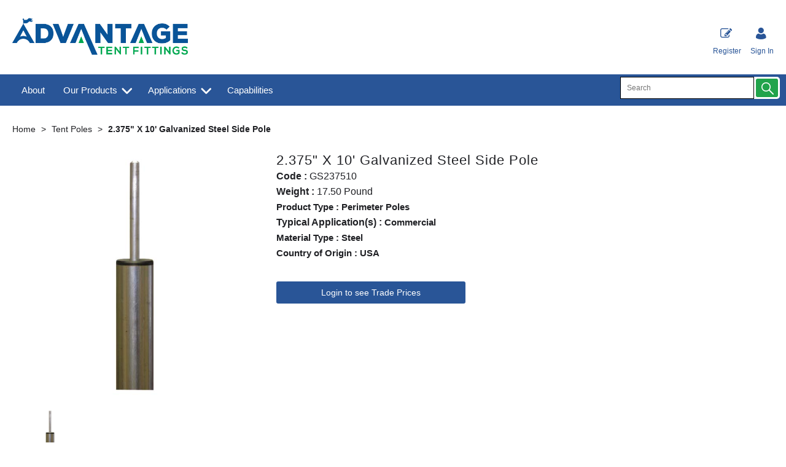

--- FILE ---
content_type: text/html; charset=utf-8
request_url: https://www.advantagetent.com/2-375-X-10-Galvanized-Steel-Side-Pole-2856
body_size: 45975
content:

<!DOCTYPE html>
<html lang="en-US">
<head>
    <meta charset="utf-8">
    <meta http-equiv="Content-Type" content="text/html; charset=utf-8">
    <meta http-equiv="Content-Security-Policy" content="upgrade-insecure-requests">

    <meta name="viewport" content="width=device-width, initial-scale=1.0">
    <meta name="format-detection" content="telephone=no">
    <meta http-equiv="X-UA-Compatible" content="ie=edge">
    <meta http-equiv="Cloudfy-Version" content="4.0.23275.3">

    <meta name="robots" content="index, follow" />

    <link rel="canonical" href="https://www.advantagetent.com/2-375-X-10-Galvanized-Steel-Side-Pole-2856" />
    <link rel="preconnect" href="https://fonts.googleapis.com">
    <link rel="preconnect" href="https://fonts.gstatic.com" crossorigin>
    <link href="https://fonts.googleapis.com/css2?family=Montserrat:ital,wght@0,100..900;1,100..900&display=swap" rel="stylesheet">
    <link href="https://www.advantagetent.com/content/cloudfy-css/all.css" rel="stylesheet"/>


    

    <script src="https://www.advantagetent.com/content/cloudfy-js/all.js"></script>


    
    <script src="/toastr/build/toastr.min.js"></script>

    <script type="text/javascript">

        var root = 'https://www.advantagetent.com/';
        var content = 'https://www.advantagetent.com/content/105/';
        var dateFormat = 'MM/dd/yyyy'
        var baseLanguage = 'en-US';
        var parameters = [];
        var isfirst = undefined;
        var isordertype = false; 
        var isdisplaydilervery = false;
        var text_valid_email = 'Please provide a valid Email';
        var text_email_exists = 'This email address already exists.';
        var text_subscribe_thanks = 'Thanks for Subscribing';
        var text_sibscribe_failed = 'Unable to Subscribe';
        var url_Account_OrdertypePartial = '/Account/_OrdertypePartial';
        var url_Accoun_GetCustomerAddress = '/Account/_GetCustomerAddress';
        var url_HidePrice = '/Products/HidePrices';
        try { Typekit.load({ async: true }); } catch (e) { }
    </script>
    
    


    <script type="text/javascript">
        $(document).ready(function () {
            $('.category_blog .bdLetterLinks li a').click(function () {
                if (location.pathname.replace(/^\//, '') == this.pathname.replace(/^\//, '') && location.hostname == this.hostname) {
                    var target = $(this.hash);
                    target = target.length ? target : $('[name=' + this.hash.slice(1) + ']');
                    if (target.length) {
                        $('html,body').animate({
                            scrollTop: target.offset().top
                        }, 1000);
                        return false;
                    }
                }
            });
        });
    </script>

    <script defer src="https://www.advantagetent.com//js/hover-basket.js"></script>




    

        <title>2.375&quot; X 10&#39; Galvanized Steel Side Pole | Advantage Tent Fittings, Inc</title>


    <meta name="keywords" content="" />
    <meta name="description" content=" 2.375” Galvanized Steel  Approx. 1.605 lbs. per foot  16 Gauge - .065 Wall Thickness  Triple Coat Corrosion Resistant Protection  5/8” Aluminum Pin  Machined Resin Top & Bottom" />
    <link href="https://www.advantagetent.com/content/105/images/advantagetentsfavicon.jpg" rel="shortcut icon" type="image/x-icon" />
<style>
input, button, select, textarea, .productDetail .tab-container>section>ul>li>ul>li, .productDetail .tab-container>section>ul>li>span{font-family: "Source Sans Pro", sans-serif !important;}
.address-page .items .links a:last-child {display:none;}
.address-page .items .links a {border:none;}
.homePageBanner .owl-nav button {
border: none;
position: absolute;
color: #fff;
opacity: 0.5;
font-size: 30px;
padding: 0 15px;
line-height: 42px;
height: 42px;
}
.homePageBanner .owl-nav button span {
font-size: 62px !important;
line-height: 29px;
}
.menulayout7 .drpdwn .newmegamenu li {
margin-bottom: 8px;
}
@media (min-width: 992px){
.menulayout7 .drpdwn li {
width: auto;
clear: both;
}
.modalPopup.progress {
    position: fixed !important;
    width: 60% !important;
    top: 40%;
    left: 20%;
    opacity: 1;
    display: none;
}
.menulayout7 #navbar-magamenu > ul.nav > li a:before{
	right: 10px !important;
    top: 18px;
}
#header .big_nav .navbar.navigation .menulayout7 ul.nav > li.show > a.active_menu:before {
    color: #295597;
}
</style>

        <style>
            #ccc-necessary-title, #ccc-necessary-description, #ccc-optional-categories, #ccc-info, #ccc-module hr, #ccc-close {
                display: none;
            }
        </style>
        <script>
            $(document).ready(function () {
                $('#ccc-necessary-title').hide();
                $('#ccc-necessary-description').hide();
                $('#ccc-optional-categories').hide();
                $('#ccc-info').hide();
                $('#ccc-module').find('hr').hide();
                $('#ccc-close').hide();
            });

            $('#ccc-icon').click(function () {
                $('#ccc-necessary-title').hide();
                $('#ccc-necessary-description').hide();
                $('#ccc-optional-categories').hide();
                $('#ccc-info').hide();
                $('#ccc-module').find('hr').hide();
                $('#ccc-close').hide();
            });
        </script>

<!-- Google tag (gtag.js) -->
<script async src="https://www.googletagmanager.com/gtag/js?id=UA-198038124-1"></script>
<script>
  window.dataLayer = window.dataLayer || [];
  function gtag(){dataLayer.push(arguments);}
  gtag('js', new Date());

  gtag('config', 'UA-198038124-1');
</script>
                <!-- Google Tag Manager -->
                <script>
            (function (w, d, s, l, i) {
            w[l] = w[l] || []; w[l].push({
                'gtm.start':
                new Date().getTime(), event: 'gtm.js'
            }); var f = d.getElementsByTagName(s)[0],
                j = d.createElement(s), dl = l != 'dataLayer' ? '&l=' + l : ''; j.async = true; j.src =
                    'https://www.googletagmanager.com/gtm.js?id=' + i + dl; f.parentNode.insertBefore(j, f);
            })(window, document, 'script', 'dataLayer', 'GTM-NLCHMZC');</script>
                <!-- End Google Tag Manager -->




    
<link href="/Themes/AdvantageTents/css/all.min.css?v=eS24OntMbe64F_8pPfy-aeupT-tQ61S_3binywMuv_M1" rel="stylesheet"/>
    <script src="/Themes/AdvantageTents/scripts/all.min.js?v="></script>
    
</head>
<body class="" style="min-height:1080px;">
            <!-- Google Tag Manager (noscript) -->
            <noscript>
                <iframe src="https://www.googletagmanager.com/ns.html?id=GTM-NLCHMZC"
                        height="0" width="0" style="display:none;visibility:hidden"></iframe>
            </noscript>
            <!-- End Google Tag Manager (noscript) -->
    <input type="hidden" id="WebsiteUrl" value="https://www.advantagetent.com/" />
    <input type="hidden" id="miniBasketType" name="miniBasketType" value="1" />

    <!--Wrapper Starts Here-->
<div class="wrapper">
    <div class="wrapperSkin"></div>
    


<style>
   

    
    .product-category ul li .bottom_down h1, .product-category ul li:hover .bottom_down,
    .full-width-banner .bottom_des,
    .cat-related .owl-carousel .owl-item .item .add_btn, .productDetail2.TabbedLayout5 .shopGallery span .add_btn {
        background-color: rgba(41,85,151,0.45);
    }
    .full-width-banner .bottom_des, .full-width-banner .bottom_des a, .product-category ul li .bottom_down h1{
        color: #ffffff;
    }
    

    
    .header_promo_container .flexibleBox, .header_top_container .flexibleBox, .flexibleBox nav, .mainHighlights .item, .homeHead h2, .homeHead h1, .homeHead h3,
    #footer label, .footerSecondry h6, .socialNetworking h6, .footerSecondry h1, .footerSecondry h2, .socialNetworking h1, .socialNetworking h2, .footerQuaternary, .register .thanks-container h3, .productList h2.product-name,
    .productDescription h1, .productDetail .tab-container section h2, .newsWrapper section h3, .newsBlog aside li, .staticPage h1, .news-page h1,
    .navbar .drpdwn > ul.sub > li, .breadCrumb, .productCode, .productPrice, .productList .primeProduct h1, .staticPage h2, .staticPage h3, .staticPage h4,
    .staticPage h5, .staticPage h6, .myAccountDescription h3, .basketPopUp table h4, .thanksMsg_h h2, .sideBar h3, .sideBar h2, .e_head_h, td.bt_product_code,
    td.bt_product_name, .orderDetail table table td, .contactUs h1, .contactUs h2, .contactUs h3, .contactUs h4, .contactUs h5, .contactUs h6, .newsBlog h1,
    .newsBlog h2, .newsBlog h3, .newsBlog h4, .newsBlog h5, .newsBlog h6, .newSiteMap h2, .newSiteMap li, .emailSubscription .btnDefault, .myAccountSub a,
    .productDetail section > ul li, .productDetail section > ol li, .header-v6 .nav-static-links a, .login-registration-container .btn,
    .homePageQuickLogin2 h2, .megaftr, .productColor, .navbar .drpdwn > ul.sub > li > ul.sub-sub li, .footer_layout_nine .footer-info, .checkList label, .checkList a, .sideBar .checkList label,
    .sideBar .checkList a, .product_option .mp-option select, .productSize, .productSize li a, .tab-container > ul > li > a, .productDetailMain.Class-CF-652 .select_color, .productDetailMain.Class-CF-652 .select_h, .productDetailMain.Class-CF-652 .price_table table th, .productDetailMain.Class-CF-652 .price_table table td, .productDetailMain.Class-CF-652 .choose_color ul li span, .productDetailMain.Class-CF-652 .Select_swatch span, .productDetailMain.Class-CF-652 .productDescription .productCode5 p, .productDetailMain.Class-CF-652 .tab-container section p, .productDetailMain .detail_on_top .left_side h1, .productDetailMain .detail_on_top .left_side .rating_review, .productDetailMain .detail_on_top .left_side p, .productDetailMain.newpagelayout .tab-container .download_list > .tab_heading_h, .productDetailMain .detail_on_bottom table th, .productDetailMain .detail_on_bottom table td, .productDetailMain .detail_on_bottom table td .outofstock, .rating, .shortDescription h4, .productDetail .tab-container section .tab_heading_h, .coverall .css_droswatch li span, .header-v9 .userInterface.myAccount > a, .header-v9 .userInterface.favourites a, .featured_MV_products h2, .product_List .product_list_item .bottom_content .details .outofstock, .product_List .product_list_item .bottom_content .details .instock, .checkList > button, .promotion .homeHead .item h3 {
        text-transform: none;
    }
        .donation_popup .ui-dialog-content h6, .donation_popup .ui-dialog-buttonpane button {
            text-transform: none;
        }
        .checkOut .available-balance{
            text-transform: none;
        }
        .checkOut .userCard input[type='email'],
        .userCard .checkOut input[type='email'],
        .commentSection textarea{
            text-transform: none;
        }
        .checkOut table, .checkOut select,
        .checkOut input[type='text'],
        .checkOut input[type='email'],
        .checkOut input[type='tel'],
        .orderReview table th,
        .checkOut input[type='password'], .checkOut .checkinner {
            text-transform: none;
        }

            h2, h3, h4, h6, .product-name, .myBasket h1, .basketProduct, .checkout_attach .c-modalOpener, .btnDefault, .add_btn, .apply_btn, .product-image .full_btm,
            .newpatments .filedset .commentSection label, .checkOut table .orderReview table td a.update, .add_btn_text {
                text-transform: none;
            }


        .header-v11 .inner_header .flexibox, .accountSetting li a, .accountSetting li:first-child, .header-v11 .top_header ul li{
            text-transform: none;
        }

        .header-v11 .inner_header .flexibox .contact_info .search input:placeholder {
            text-transform: none;
        }

        .header-v11 .inner_header .flexibox .contact_info .search input::-webkit-input-placeholder {
           text-transform: none;
        }

        .header-v11 .inner_header .flexibox .contact_info .search input:-ms-input-placeholder {
            text-transform: none;
        }


        .productDetailnew .top-details .leftside h1, .productDetailnew .top-details .leftside span.sku, .productDetailnew .productDescriptionnew .tab-containernew ul.pr_tabs li, .productDetailnew .productDescriptionnew .tab-containernew ul.pr_tabs_mobile li, .productDetailnew .top-details .rightside .filter label, .productDetailnew .productDescriptionnew .price_area .ecommerce-cart .title,
    .productDetailnew .productDescriptionnew .price_area .ecommerce-cart .cart-button, .productDetailnew .productDescriptionnew .price_area .price-list, .productDetailnew .productDescriptionnew .price_area .price-list .basket-button{
        text-transform: none;
    }
    .header-v10 .flexibox{
        text-transform: none;
    }

    .login3 h2, .login3 h3, .login3 .userCard, .login3 .btnDefault, .toast-bottom-center{
        text-transform: none;
    }
    .top_login .btnDefault, .register-home label, .register-home .btnDefault, .register-home a, .divider-with-text span, .top_login .form a.forget_password, .register-home .asd p{
        text-transform: none;
    }
    .cridtlimt .boxes .ToolMsg{
        text-transform: none;
    }
    .des, .product_List .product_list_item .bottom_content .details p, .V2TradeTable td .uppercase, article.primeProduct.PrimeProduct2 h1, article.primeProduct.PrimeProduct2 .cate_hed_box p {

        text-transform: none;
    }
    .cat_list_page .cat_lists .tab-content .product_lists li .bottom_area .shared_content .btn, .cat_list_page .cat_lists .tab-content .product_lists li h1, .cat_list_page .cat_lists .tab-content .product_lists li p, .cat_list_page .cat_lists .tab-content .product_lists li .ama, .cat_list_page .cat_lists .tab-content .product_lists li .bottom_area .shared_content a.more {
         text-transform: none;
    }

    .flexibleBox, .big_nav .main_label .main_category_panel li.second_label .sub_category_panel li .sub_cat_coll h2, #header .userInterface.myAccount > button, .header-v6 .header_login_container .userInterface > a, .header-v6 .header_login_container .userInterface #aabasket, .header-v6 .header_login_container .userInterface button, .product_List .product_list_item .bottom_content .logo_brand .fromprice, .TabbedLayout7, .mobilelabel1 .mega_menu_label, .toggleMenu {
        text-transform: none;
    }

    .productItem .mb10.dimatt{
        text-transform: none;
    }

    .shopping-basket .donations label{
        text-transform: none;
    }

    .product_List .product_list_item .bottom_content .bottom_new_roundel span.itemr, .zoominner .oval .txt_rotate {
        text-transform: none;
    }
    .productDetail.new-mv-bundles .productDescriptionnew .according li .tabcontent .mvatt .attrbox li a{
        text-transform: none;
    }
    .new-mv-bundles, .productDetail.new-mv-bundles .productDescriptionnew .according li .tabcontent .mvatt .select {
        text-transform: none;
    }
    ul.list_layout2 li, ul.list_layout2 li .row span.instock, ul.list_layout2 li .row span.outofstock{
        text-transform: none;
    }
    .footer_layout_four .col_h li {
        text-transform: none;
    }

    @media (max-width: 991px) {
        ul.nav li a, ul.nav li button {
            text-transform: none;
        }
    }
        .new-detail-layout,
        .Tabbed-Layout-2 .title-left h1,
        .Tabbed-Layout-2 .title-left h2,
        .new-detail-layout .bulk-discount h3 {
            text-transform: none;
        }
        .cridtlimt .boxes {
            text-transform: none;
        }
        .partfinder, .partfinder .part-finder-panel select, .partfinder .part-finder-panel input[type="button"]{
            text-transform: none;
        }
    #header .past-due {
        text-transform: none;
    }

    /*CLDF-202*/
    .userInput label, .userEmailAddress, .userInput select, .userInput input[type="text"], .orderHistory p, .orderHistory h1, .orderHistory h2, .account_page_h h1, .account_page_h h2 {
        text-transform: none;
    }

    .size_guide_content .title {
        text-transform: none;
    }
    /*CLDF-471*/
    .fronius-symo, .fronius-symo .frounius-detail .productCode, .fronius-symo .frounius-detail-bottom .category_blog .tab-container ul li a, .fronius-symo .frounius-detail-bottom .frounius-img h2, .fronius-symo .frounius-top .frounius-img h2 {
        text-transform: none;
    }
    /*139*/
    .productDetailnew .productDescriptionnew .mvp-atr .rightside .filter label {
        text-transform: none;
    }
    /*279*/
    table td a.update, .add_btn_text, .new-detail-layout .both-coll .right .title-right .gray-box .title, .new-detail-layout .both-coll .right .title-right .gray-box, .betterpricebutton .add_btn_text, .new-detail-layout .both-coll .right .title-right .gray-box .instock, .new-detail-layout .both-coll .right .title-right .gray-box .outofstock, .productDetailnew .productDescriptionnew .price_area .price-list .login-button, .productDetailnew .productDescriptionnew .price_area #divAddtocartSelect .login-button {
        text-transform: none;
    }
    .header-v12 .inner_header .flexibox, .communication_preferences .innercompre .checkList label {
        text-transform: none;
    }

    /*139*/
    .productDetailnew .productDescriptionnew .mvp-atr .rightside .filter label {
        text-transform: none;
    }

    /*2659*/
    #nav-magamenu ul.nav > li > button, #header .navigation_menu li a {
        text-transform: none;
    }
    /*CLDF-471*/
    .fronius-symo, .fronius-symo .frounius-detail .productCode, .fronius-symo .frounius-detail-bottom .category_blog .tab-container ul li a, .fronius-symo .frounius-detail-bottom .frounius-img h2, .return-att-btn .att-docu-btn, .fronius-symo .frounius-top .frounius-img h2 {
        text-transform: none;
    }
    /*2659*/
    #nav-magamenu ul.nav > li > button, #header .navigation_menu li a {
        text-transform: none;
    }

    .productControlPrimary label, .viewMode, .register form .DynamicCustReg .DynamicCustRegstitle, .productControl.newproductControl .results_right span, .productControl.newproductControl .pagination li {
        text-transform: none;
    }
    .header-v13 .inner_header .flexibox, .header-v13 .inner_header .flexibox .account_info li .hide-price, .header-v13 .inner_header .flexibox .search input, .header-v13 .top_header ul li a, .header-v13 .inner_header .mobile-hide-price .hide-price {
        text-transform: none;
    }
    .counterSec h3, .counterSec .wrapperCount #counter-section-container #counter-box-container #counter-box .count-number, .counterSec .wrapperCount #counter-section-container #counter-box-container #counter-box p {
        text-transform: none;
    }
    .part-finder-search .partfinder .part-finder-search select, .part-finder-search .partfinder .btn {
        text-transform: none;
    }
    
    
    .productDetailnew .top-details .leftside h1, .productDetailnew .top-details .leftside h1 a {
        color: #295597 !important;
    }
        .productDetailnew .top-details .leftside span.sku{color: #295597 !important;}
    .productDetailnew .productDescriptionnew .price_area .price-list.after_login span.price,
    .PricingColour,
    .productDetailnew .productDescriptionnew .price_area .price-list .total,
    .productDetailMain .detail_on_top .right_side .total_price, ul.list_layout2 li .row .show-trade-price {
        color: #000000 !important;
    }
        .sticky_basket_area .sticky_basket_bg{background-color: ;}
         .productDetailMain .detail_on_bottom #tblproduct a.single_image {
            color: ;
            font-size: 24px;
        }
        .Tabbed-Layout-2 .title-left h1, ul.list_layout2 li .title a, .add_btn_text{
            color: #295597;
        }
        .Tabbed-Layout-2 .title-left h2.sku, ul.list_layout2 li .row span a{
            color: #295597;
        }
        .new-detail-layout .both-coll .right .title-right .gray-box .title {
            color: #069450;
        }
        /*CLDF-471*/
        .fronius-symo .frounius-detail h1{
            color: #295597;
        }
        .fronius-symo .frounius-detail .productCode{
            color: #295597;
        }
        .fronius-symo .frounius-detail-bottom .category_blog .tab-container ul li.active a:before{
            border-bottom: solid 1px #295597;
        }
    .fronius-symo .frounius-detail-bottom .frounius-img h2, .fronius-symo .frounius-detail-bottom .category_blog .tab-container ul, .tab-container .Bundle-MV-Personlisation #D_personalisation .chart_table ul.main_listing > li .header, .fronius-symo .frounius-top .frounius-img h2 {
        border-bottom: solid 1px #069450;
    }
        .fronius-symo .frounius-detail-bottom .frounius-img h2 span, .fronius-symo .frounius-top .frounius-img h2 span{
            border-bottom: solid 1px #295597;
        }
        .fronius-symo .frounius-detail .product_qunt .price .price_text{
            color: #000000;
        }

        @media(max-width: 767px){
            .fronius-symo .frounius-detail-bottom .category_blog .tab-container ul li {
                border-bottom: solid 1px #069450;
            }
        }

        .TabbedLayout5 .product-layout5 h1{
            color: #295597;
        }
        .TabbedLayout5 .product-layout5 h2.sku{
            color: #295597;
        }

        .fronius-symo .frounius-detail .product_qunt .price .price_text{
            color: #000000;
        }
        .fronius-symo .frounius-detail-bottom .category_blog .tab-container>ul>li.active a:before, .tab-container .Bundle-MV-Personlisation #D_personalisation .chart_table ul.main_listing>li .header .number{
                border-bottom: solid 1px #295597;
        }
        .productDetailnew .productDescriptionnew .price_area .tabs [role="tab"] {
            border: #295597;
            background: #295597;
        }
        .productDetailnew .productDescriptionnew .price_area .tabs [role="tab"][aria-selected="true"] {
            background: #069450;
        }
        .productDetailnew .productDescriptionnew .price_area .tabs [role="tab"]:focus {
            outline: solid 2px #069450;
        }
        .productDetailnew .productDescriptionnew .price_area .tabs [role="tab"][aria-selected="true"]::before {
            border-top: 15px solid #069450;
        }

        .frounius-top.Bundle_MV .frounius-detail .custmize-produts .custmize-accoding-items .owl-dots button.owl-dot.active{
           background: #295597;
        }
        .frounius-top.Bundle_MV .frounius-detail .custmize-produts .custmize-accoding-items .owl-dots button.owl-dot{
           background: #069450;
        }
        #D_personalisation .frounius-detail ul.main_listing .header {
            border-bottom: solid 1px #069450;
        }
        #D_personalisation .frounius-detail ul.main_listing span.number {
            border-bottom: solid 1px #295597;
        }




        .productDetailnew .productDescriptionnew .price_area .ecommerce-cart .cart-button{
            background-color: #295597;
            border-color: #295597;
        }
        .productDetail .tab-container.groupproducttab li.active a{
            background: #295597;
            border: 1px solid #295597;
        }
        .productDetailMain.groupproduct .detail_on_top .right_side .add_bask{
            background: #295597;
            border: 1px solid #295597;

        }
        .productDetailnew .productDescriptionnew .tab-containernew ul li.active a, .productDetail .tab-container li.active a, .ace-tab button.active{
            background: #295597;
            border: 1px solid #295597;
        }
        .productDetailnew .productDescriptionnew .tab-containernew ul.pr_tabs_mobile li.active button {
            background: #295597;
            border: 1px solid #295597;
        }
        .productDetailnew .productDescriptionnew .tab-containernew ul li.active::before, .ace-tab button.active:before{
            border-top: 15px solid #295597;
        }
        .productDetailnew .productDescriptionnew .price_area .tabs div[role="tablist"]{
            border-bottom: solid 3px #295597;
        }
        .productDetailMain.newpagelayout .tab-container > ul li.active a {
            background: #295597 !important;
            border: 1px solid #295597 !important;
        }
        .productDetailMain.newpagelayout .tab-container > ul li.active a:before, .productDetailMain .tab-container.padding_bottom .for_desktop li.active:before{
          border-top: 15px solid #295597 !important;
        }
        .productDetailnew .productDescriptionnew .tab-containernew ul.pr_tabs, .productDetailnew .productDescriptionnew .tab-containernew ul.pr_tabs_mobile{
            border-bottom: solid 3px #069450;
        }
        .productDetailMain.groupproduct .detail_on_top .left_side h1{color: #295597;}
        .productDetailnew .productDescriptionnew .price_area .ecommerce-cart .title{
            background: #295597;
            border: 1px solid #295597;
        }
        .productDetail.newgridlayout .productDetailMain .detail_on_top .left_side h1, .TabbedLayout7 .title-decbar h1.title{
            color: #295597;
        }

        .productDetailnew .productDescriptionnew .price_area:before{background: #295597;}
        .productDetailnew .productDescriptionnew .price_area .price-list .save, .TabbedLayout7 .title-decbar h3.sku span{
            color: #295597;
        }
        .productDetailMain .detail_on_top .left_side p.sku {
            color: #295597;
        }
        .productDetailMain.groupproduct .detail_on_top .left_side p.sku{color: #295597;}
        .productDetailMain .tab-container.padding_bottom .for_desktop{
            border-bottom: solid 3px #069450;
        }
        .TabbedLayout7 .title-decbar .tab-container ul.tab-list li a{
          color: #295597;
        }
        .TabbedLayout7 .title-decbar .tab-container ul.tab-list li.active a{
            color: #069450;
        }

    .productDetailMain .detail_on_bottom > .btn {
        background-color:  !important;
        border-color:  !important;
    }
    .productDetailMain .detail_on_bottom table th {
        background: ;
    }

    




</style>
        <link href="https://www.advantagetent.com/content/105/css/headerlayoutcss.css?t=07/11/2025 03:10:02" rel="stylesheet" />




<!--Header Section Starts Here-->
<header id="header" class="header-v4 clearfix " style="background-color:rgba(255,255,255,1)">
    <input type="hidden" id="search_lookUP" name="search_lookUP" />
    <input type="hidden" id="searchProductSKU" name="searchProductSKU" />
    <div class="clearfix"></div>
    <!--code by Haris : Extra header part -->
            <div class="header_top_container">
            <div class="page">
                <div class="flexibleBox">
                    <div class="header_top_content">


                        
                        



                    </div>
                </div>

            </div>
        </div>

        <div class="bgf-header">
            <div class="header_main_container page" style="position:relative;">

                <div class="flexibleBox">
                    <div class="brand">
                                    <a aria-label="Advantage Tent Fittings, Inc shop Home" href="https://www.advantagetent.com/">
                                        <img width="250" height="70" src=" https://www.advantagetent.com/content/105/images/b3acdc981bd146209c1ad52b09db0a23.jpg" />
                                    </a>
                    </div>
                    <div class="userInterface headerContact">
                        <div class="hc_content">
                        </div>
                    </div>

                    


<nav class='navbar navigation navbar-inverse navbar-static-top clr'>
    <div class="">
        <div class="row menulayout7">
            <button style="border: none; padding: 0; border-radius: 0; line-height: inherit; background: none;">
                <div class="mobilelabel1">
                    <span><i class="icon-Menu_icon">&nbsp;</i></span>
                    <div class="mega_menu_label">Menu</div>
                </div>
            </button>

            <div class="navbar-collapse" id='navbar-magamenu' style="display: none;">
                <ul class="nav navbar-nav">

                                <li class="noChild nopointer staticcategory">

                                    <a href="https://www.advantagetent.com/about-us" class=" ">
                                        About
                                    </a>
                                </li>
                                    <li>
                                            <a href="https://www.advantagetent.com/our-products" class="catclass  ">
                                                Our Products <span></span>
                                            </a>

                                        <button class="catclass2">Our Products <span></span></button>
                                        <div class="drpdwn">
                                            <div class="newmegamenu">
                                                <ul class="sub">
                                                            <li><a class="catclass2" href="https://www.advantagetent.com/our-products">View all Our Products</a></li>



<li class="noChild">
<a href="https://www.advantagetent.com/tent-poles">Tent Poles</a>
                                                        </li>
<li class="noChild">
<a href="https://www.advantagetent.com/sidewalls">Sidewalls</a>
                                                        </li>
<li class="noChild">
<a href="https://www.advantagetent.com/tie-downs">Tie Downs</a>
                                                        </li>
<li class="noChild">
<a href="https://www.advantagetent.com/dc-bags">Drop Cloths &amp; Bags</a>
                                                        </li>
<li class="noChild">
<a href="https://www.advantagetent.com/anchors-installation">Anchors &amp; Installation</a>
                                                        </li>
<li class="noChild">
<a href="https://www.advantagetent.com/fasteners">Fasteners</a>
                                                        </li>
<li class="noChild">
<a href="https://www.advantagetent.com/tent-accessories">Tent Accessories</a>
                                                        </li>
<li class="noChild">
<a href="https://www.advantagetent.com/cleaning-&amp;-repair">Cleaning &amp; Repair</a>
                                                        </li>
<li class="noChild">
<a href="https://www.advantagetent.com/electrical">Electrical</a>
                                                        </li>
<li class="noChild">
<a href="https://www.advantagetent.com/event-lighting">Event Lighting</a>
                                                        </li>
<li class="noChild">
<a href="https://www.advantagetent.com/safety">Safety</a>
                                                        </li>
<li class="noChild">
<a href="https://www.advantagetent.com/lighting-hardware">Lighting Hardware</a>
                                                        </li>

                                                </ul>
                                                <div class="PromotionImage">
                                                    <div class="Landing-Page-Banner">
                                                                <div><img src="https://www.advantagetent.com/Content/105/images/ProductImages/thumb/rsz_66e5ee20f7b847ef970fe6c9ab15e2e4.jpg" onerror="this.src='https://www.advantagetent.com/images/menu-img.jpg';" alt="Tent Poles" /></div>
                                                                <div><img src="https://www.advantagetent.com/Content/105/images/ProductImages/thumb/rsz_2bb5676e7ec84c15b86ef7de012db509.jpg" onerror="this.src='https://www.advantagetent.com/images/menu-img.jpg';" alt="Sidewalls" /></div>
                                                                <div><img src="https://www.advantagetent.com/Content/105/images/ProductImages/thumb/rsz_daa319ae69aa4f2a8aa46a7f4a2b6b4a.jpg" onerror="this.src='https://www.advantagetent.com/images/menu-img.jpg';" alt="Tie Downs" /></div>
                                                                <div><img src="https://www.advantagetent.com/Content/105/images/ProductImages/thumb/rsz_0f34b9ff3f1c470ca79de1b7cbc6fea9.jpg" onerror="this.src='https://www.advantagetent.com/images/menu-img.jpg';" alt="Drop Cloths &amp; Bags" /></div>
                                                                <div><img src="https://www.advantagetent.com/Content/105/images/ProductImages/thumb/rsz_510c9cc56210445e8c86343caa7e2fdc.jpg" onerror="this.src='https://www.advantagetent.com/images/menu-img.jpg';" alt="Anchors &amp; Installation" /></div>
                                                                <div><img src="https://www.advantagetent.com/Content/105/images/ProductImages/thumb/rsz_2d775dc55c504a7793e7b0438a54cf01.jpg" onerror="this.src='https://www.advantagetent.com/images/menu-img.jpg';" alt="Fasteners" /></div>
                                                                <div><img src="https://www.advantagetent.com/Content/105/images/ProductImages/thumb/rsz_b0f7f6683a61447d89e2045dff694dae.jpg" onerror="this.src='https://www.advantagetent.com/images/menu-img.jpg';" alt="Tent Accessories" /></div>
                                                                <div><img src="https://www.advantagetent.com/Content/105/images/ProductImages/thumb/rsz_ec57611fc4514be7bad0c333997e8177.jpg" onerror="this.src='https://www.advantagetent.com/images/menu-img.jpg';" alt="Cleaning &amp; Repair" /></div>
                                                                <div><img src="https://www.advantagetent.com/Content/105/images/ProductImages/thumb/rsz_281c888952344ecd86c236325fc0abb4.jpg" onerror="this.src='https://www.advantagetent.com/images/menu-img.jpg';" alt="Electrical" /></div>
                                                                <div><img src="https://www.advantagetent.com/Content/105/images/ProductImages/thumb/rsz_41b144591efa42118700bdc4ef23fa8a.jpg" onerror="this.src='https://www.advantagetent.com/images/menu-img.jpg';" alt="Event Lighting" /></div>
                                                                <div><img src="https://www.advantagetent.com/Content/105/images/ProductImages/thumb/rsz_9e7dda0fb0044d36bdd1662a9803da00.jpg" onerror="this.src='https://www.advantagetent.com/images/menu-img.jpg';" alt="Safety" /></div>
                                                                <div><img src="https://www.advantagetent.com/Content/105/images/ProductImages/thumb/rsz_6548cc32c5784a339ccf395e0d9dfb12.jpg" onerror="this.src='https://www.advantagetent.com/images/menu-img.jpg';" alt="Lighting Hardware" /></div>
                                                    </div>
                                                </div>
                                            </div>
                                            <div class="megaftr"></div>
                                        </div>
                                    </li>
                                    <li>
                                            <a href="https://www.advantagetent.com/applications-6" class="catclass  ">
                                                Applications <span></span>
                                            </a>

                                        <button class="catclass2">Applications <span></span></button>
                                        <div class="drpdwn">
                                            <div class="newmegamenu">
                                                <ul class="sub">
                                                            <li><a class="catclass2" href="https://www.advantagetent.com/applications-6">View all Applications</a></li>



<li class="noChild">
<a href="https://www.advantagetent.com/commerical">Commerical</a>
                                                        </li>
<li class="noChild">
<a href="https://www.advantagetent.com/lighting">Lighting</a>
                                                        </li>
<li class="noChild">
<a href="https://www.advantagetent.com/military">Military</a>
                                                        </li>
<li class="noChild">
<a href="https://www.advantagetent.com/reenactment">Reenactment</a>
                                                        </li>
<li class="noChild">
<a href="https://www.advantagetent.com/recreational">Recreational</a>
                                                        </li>
<li class="noChild">
<a href="https://www.advantagetent.com/custom">Custom</a>
                                                        </li>

                                                </ul>
                                                <div class="PromotionImage">
                                                    <div class="Landing-Page-Banner">
                                                                <div><img src="https://www.advantagetent.com/Content/105/images/ProductImages/thumb/rsz_df0656408cc349dbb49d1b4601a57060.jpg" onerror="this.src='https://www.advantagetent.com/images/menu-img.jpg';" alt="Commerical" /></div>
                                                                <div><img src="https://www.advantagetent.com/Content/105/images/ProductImages/thumb/rsz_e247e86e9f4e40bf9a6cc9f7b9ec2457.jpg" onerror="this.src='https://www.advantagetent.com/images/menu-img.jpg';" alt="Lighting" /></div>
                                                                <div><img src="https://www.advantagetent.com/Content/105/images/ProductImages/thumb/rsz_f663ac418089463fbdb3b9d1ded6aaf7.jpg" onerror="this.src='https://www.advantagetent.com/images/menu-img.jpg';" alt="Military" /></div>
                                                                <div><img src="https://www.advantagetent.com/Content/105/images/ProductImages/thumb/rsz_c9c6e38692b44e3d8885429ce6647bd0.jpg" onerror="this.src='https://www.advantagetent.com/images/menu-img.jpg';" alt="Reenactment" /></div>
                                                                <div><img src="https://www.advantagetent.com/Content/105/images/ProductImages/thumb/rsz_f79576a5ceb24f85bf89eda1febc2550.jpg" onerror="this.src='https://www.advantagetent.com/images/menu-img.jpg';" alt="Recreational" /></div>
                                                                <div><img src="https://www.advantagetent.com/Content/105/images/ProductImages/thumb/rsz_0192a6715ce44576ba5333cb5cc50e88.jpg" onerror="this.src='https://www.advantagetent.com/images/menu-img.jpg';" alt="Custom" /></div>
                                                    </div>
                                                </div>
                                            </div>
                                            <div class="megaftr"></div>
                                        </div>
                                    </li>
                                <li class="noChild nopointer staticcategory">

                                    <a href="https://www.advantagetent.com/capabilities-core" class=" ">
                                        Capabilities
                                    </a>
                                </li>

                </ul>
            </div>
        </div>
    </div>
</nav>

<script>
    $(".big_nav .menulayout7 #navbar-magamenu>ul.nav>li").each(function () {
        var lastoffset = $(this);
        var firstunoderlist = $(".menulayout7 .drpdwn").outerWidth();
        var rt = ($(window).width() - (lastoffset.offset().left + lastoffset.outerWidth()));
        if (firstunoderlist > rt) {
            $(lastoffset).find(".drpdwn").addClass("lastoffset");
        }
    });

</script>

                        <div class="userInterface search">
                            <a href="#" id="searchexpanded" aria-expanded="false" onclick="searchexpanded()"><span><i class="icon-search_icon">&nbsp;</i></span> 
                            <div>Search </div></a>

<form action="/Products/SearchProduct" class="searchField" id="searchform" method="get">                                    <div class="clearfix">

                                        <input aria-label="search" id="SearchString" name="SearchString" placeholder="Search " required="required" type="search" value="" />
                                        <button type="submit" id="submitSearch" class="focusClick-SearchString" aria-label="search" aria-describedby="" role="button"><i class="icon-search_icon">&nbsp;</i></button>
                                    </div>
</form>                        </div>
                    <script>
                        function searchexpanded() {
                            var x = document.getElementById("searchexpanded").getAttribute("aria-expanded");
                            if (x == "true") {
                                x = "false"
                            } else {
                                x = "true"
                            }
                            document.getElementById("searchexpanded").setAttribute("aria-expanded", x);
                        }
                    </script>




                                    <div class="userInterface myAccount">
                                        <a href="/Register" class="loginLinkReg" aria-label="Register"><span><i class="icon-my_registration_icon">&nbsp;</i></span>Register</a>
                                    </div>
                                <div class="userInterface myAccount">
                                        <button class="loginLinkRet" id="loginLinkRet" aria-label="Sign in"><span><i class="icon-my_account_icon">&nbsp;</i></span><div> Sign In</div></button>

                                </div>

                </div>

                <!--condition 1-->
                <div class="clearfix">
                </div>

            </div>
        </div>
            <div class="big_nav">
                <div class="page">
                    <div class="flexibleBox">


<nav class='navbar navigation navbar-inverse navbar-static-top clr'>
    <div class="">
        <div class="row menulayout7">
            <button style="border: none; padding: 0; border-radius: 0; line-height: inherit; background: none;">
                <div class="mobilelabel1">
                    <span><i class="icon-Menu_icon">&nbsp;</i></span>
                    <div class="mega_menu_label">Menu</div>
                </div>
            </button>

            <div class="navbar-collapse" id='navbar-magamenu' style="display: none;">
                <ul class="nav navbar-nav">

                                <li class="noChild nopointer staticcategory">

                                    <a href="https://www.advantagetent.com/about-us" class=" ">
                                        About
                                    </a>
                                </li>
                                    <li>
                                            <a href="https://www.advantagetent.com/our-products" class="catclass  ">
                                                Our Products <span></span>
                                            </a>

                                        <button class="catclass2">Our Products <span></span></button>
                                        <div class="drpdwn">
                                            <div class="newmegamenu">
                                                <ul class="sub">
                                                            <li><a class="catclass2" href="https://www.advantagetent.com/our-products">View all Our Products</a></li>



<li class="noChild">
<a href="https://www.advantagetent.com/tent-poles">Tent Poles</a>
                                                        </li>
<li class="noChild">
<a href="https://www.advantagetent.com/sidewalls">Sidewalls</a>
                                                        </li>
<li class="noChild">
<a href="https://www.advantagetent.com/tie-downs">Tie Downs</a>
                                                        </li>
<li class="noChild">
<a href="https://www.advantagetent.com/dc-bags">Drop Cloths &amp; Bags</a>
                                                        </li>
<li class="noChild">
<a href="https://www.advantagetent.com/anchors-installation">Anchors &amp; Installation</a>
                                                        </li>
<li class="noChild">
<a href="https://www.advantagetent.com/fasteners">Fasteners</a>
                                                        </li>
<li class="noChild">
<a href="https://www.advantagetent.com/tent-accessories">Tent Accessories</a>
                                                        </li>
<li class="noChild">
<a href="https://www.advantagetent.com/cleaning-&amp;-repair">Cleaning &amp; Repair</a>
                                                        </li>
<li class="noChild">
<a href="https://www.advantagetent.com/electrical">Electrical</a>
                                                        </li>
<li class="noChild">
<a href="https://www.advantagetent.com/event-lighting">Event Lighting</a>
                                                        </li>
<li class="noChild">
<a href="https://www.advantagetent.com/safety">Safety</a>
                                                        </li>
<li class="noChild">
<a href="https://www.advantagetent.com/lighting-hardware">Lighting Hardware</a>
                                                        </li>

                                                </ul>
                                                <div class="PromotionImage">
                                                    <div class="Landing-Page-Banner">
                                                                <div><img src="https://www.advantagetent.com/Content/105/images/ProductImages/thumb/rsz_66e5ee20f7b847ef970fe6c9ab15e2e4.jpg" onerror="this.src='https://www.advantagetent.com/images/menu-img.jpg';" alt="Tent Poles" /></div>
                                                                <div><img src="https://www.advantagetent.com/Content/105/images/ProductImages/thumb/rsz_2bb5676e7ec84c15b86ef7de012db509.jpg" onerror="this.src='https://www.advantagetent.com/images/menu-img.jpg';" alt="Sidewalls" /></div>
                                                                <div><img src="https://www.advantagetent.com/Content/105/images/ProductImages/thumb/rsz_daa319ae69aa4f2a8aa46a7f4a2b6b4a.jpg" onerror="this.src='https://www.advantagetent.com/images/menu-img.jpg';" alt="Tie Downs" /></div>
                                                                <div><img src="https://www.advantagetent.com/Content/105/images/ProductImages/thumb/rsz_0f34b9ff3f1c470ca79de1b7cbc6fea9.jpg" onerror="this.src='https://www.advantagetent.com/images/menu-img.jpg';" alt="Drop Cloths &amp; Bags" /></div>
                                                                <div><img src="https://www.advantagetent.com/Content/105/images/ProductImages/thumb/rsz_510c9cc56210445e8c86343caa7e2fdc.jpg" onerror="this.src='https://www.advantagetent.com/images/menu-img.jpg';" alt="Anchors &amp; Installation" /></div>
                                                                <div><img src="https://www.advantagetent.com/Content/105/images/ProductImages/thumb/rsz_2d775dc55c504a7793e7b0438a54cf01.jpg" onerror="this.src='https://www.advantagetent.com/images/menu-img.jpg';" alt="Fasteners" /></div>
                                                                <div><img src="https://www.advantagetent.com/Content/105/images/ProductImages/thumb/rsz_b0f7f6683a61447d89e2045dff694dae.jpg" onerror="this.src='https://www.advantagetent.com/images/menu-img.jpg';" alt="Tent Accessories" /></div>
                                                                <div><img src="https://www.advantagetent.com/Content/105/images/ProductImages/thumb/rsz_ec57611fc4514be7bad0c333997e8177.jpg" onerror="this.src='https://www.advantagetent.com/images/menu-img.jpg';" alt="Cleaning &amp; Repair" /></div>
                                                                <div><img src="https://www.advantagetent.com/Content/105/images/ProductImages/thumb/rsz_281c888952344ecd86c236325fc0abb4.jpg" onerror="this.src='https://www.advantagetent.com/images/menu-img.jpg';" alt="Electrical" /></div>
                                                                <div><img src="https://www.advantagetent.com/Content/105/images/ProductImages/thumb/rsz_41b144591efa42118700bdc4ef23fa8a.jpg" onerror="this.src='https://www.advantagetent.com/images/menu-img.jpg';" alt="Event Lighting" /></div>
                                                                <div><img src="https://www.advantagetent.com/Content/105/images/ProductImages/thumb/rsz_9e7dda0fb0044d36bdd1662a9803da00.jpg" onerror="this.src='https://www.advantagetent.com/images/menu-img.jpg';" alt="Safety" /></div>
                                                                <div><img src="https://www.advantagetent.com/Content/105/images/ProductImages/thumb/rsz_6548cc32c5784a339ccf395e0d9dfb12.jpg" onerror="this.src='https://www.advantagetent.com/images/menu-img.jpg';" alt="Lighting Hardware" /></div>
                                                    </div>
                                                </div>
                                            </div>
                                            <div class="megaftr"></div>
                                        </div>
                                    </li>
                                    <li>
                                            <a href="https://www.advantagetent.com/applications-6" class="catclass  ">
                                                Applications <span></span>
                                            </a>

                                        <button class="catclass2">Applications <span></span></button>
                                        <div class="drpdwn">
                                            <div class="newmegamenu">
                                                <ul class="sub">
                                                            <li><a class="catclass2" href="https://www.advantagetent.com/applications-6">View all Applications</a></li>



<li class="noChild">
<a href="https://www.advantagetent.com/commerical">Commerical</a>
                                                        </li>
<li class="noChild">
<a href="https://www.advantagetent.com/lighting">Lighting</a>
                                                        </li>
<li class="noChild">
<a href="https://www.advantagetent.com/military">Military</a>
                                                        </li>
<li class="noChild">
<a href="https://www.advantagetent.com/reenactment">Reenactment</a>
                                                        </li>
<li class="noChild">
<a href="https://www.advantagetent.com/recreational">Recreational</a>
                                                        </li>
<li class="noChild">
<a href="https://www.advantagetent.com/custom">Custom</a>
                                                        </li>

                                                </ul>
                                                <div class="PromotionImage">
                                                    <div class="Landing-Page-Banner">
                                                                <div><img src="https://www.advantagetent.com/Content/105/images/ProductImages/thumb/rsz_df0656408cc349dbb49d1b4601a57060.jpg" onerror="this.src='https://www.advantagetent.com/images/menu-img.jpg';" alt="Commerical" /></div>
                                                                <div><img src="https://www.advantagetent.com/Content/105/images/ProductImages/thumb/rsz_e247e86e9f4e40bf9a6cc9f7b9ec2457.jpg" onerror="this.src='https://www.advantagetent.com/images/menu-img.jpg';" alt="Lighting" /></div>
                                                                <div><img src="https://www.advantagetent.com/Content/105/images/ProductImages/thumb/rsz_f663ac418089463fbdb3b9d1ded6aaf7.jpg" onerror="this.src='https://www.advantagetent.com/images/menu-img.jpg';" alt="Military" /></div>
                                                                <div><img src="https://www.advantagetent.com/Content/105/images/ProductImages/thumb/rsz_c9c6e38692b44e3d8885429ce6647bd0.jpg" onerror="this.src='https://www.advantagetent.com/images/menu-img.jpg';" alt="Reenactment" /></div>
                                                                <div><img src="https://www.advantagetent.com/Content/105/images/ProductImages/thumb/rsz_f79576a5ceb24f85bf89eda1febc2550.jpg" onerror="this.src='https://www.advantagetent.com/images/menu-img.jpg';" alt="Recreational" /></div>
                                                                <div><img src="https://www.advantagetent.com/Content/105/images/ProductImages/thumb/rsz_0192a6715ce44576ba5333cb5cc50e88.jpg" onerror="this.src='https://www.advantagetent.com/images/menu-img.jpg';" alt="Custom" /></div>
                                                    </div>
                                                </div>
                                            </div>
                                            <div class="megaftr"></div>
                                        </div>
                                    </li>
                                <li class="noChild nopointer staticcategory">

                                    <a href="https://www.advantagetent.com/capabilities-core" class=" ">
                                        Capabilities
                                    </a>
                                </li>

                </ul>
            </div>
        </div>
    </div>
</nav>

<script>
    $(".big_nav .menulayout7 #navbar-magamenu>ul.nav>li").each(function () {
        var lastoffset = $(this);
        var firstunoderlist = $(".menulayout7 .drpdwn").outerWidth();
        var rt = ($(window).width() - (lastoffset.offset().left + lastoffset.outerWidth()));
        if (firstunoderlist > rt) {
            $(lastoffset).find(".drpdwn").addClass("lastoffset");
        }
    });

</script></div>
                </div>
            </div>
    </header>
<!--Header Section Ends Here-->
<div id="personalise_table" class="personalise_table">

</div>
<div class="clearfix"></div>

<script>
    function numberWithCommas(n) {
        if ("False" == "False")
            return n;
        var parts = n.toString().split(".");
        return parts[0].replace(/\B(?=(\d{3})+(?!\d))/g, ",") + (parts[1] ? "." + parts[1] : "");
    }
    $("#submitSearch").click(function () {
        var SearchValue = $("#SearchString").val();
        if (SearchValue == null || SearchValue == "") {
            window.location.reload();
            return false;
        }
    });
    function CloseTopPromotionMsg() {
        $("#divTopPromotionalMgs").hide();
    }
           document.addEventListener("DOMContentLoaded", function () {
            var elements = document.getElementsByTagName("INPUT");
            var elements1 = document.getElementsByTagName("SELECT");
            for (var i = 0; i < elements.length; i++) {
                elements[i].oninvalid = function (e) {
                    if (!e.target.validity.valid) {
                        if (e.target.validationMessage == '' || e.target.validationMessage == undefined || e.target.validationMessage == null) {
                            var invalidmsg = "Please fill out this field.";
                            e.target.setCustomValidity(invalidmsg);
                        }
                    }
                    else {
                        e.target.setCustomValidity("");
                    }
                };
                elements[i].oninput = function (e) {
                    e.target.setCustomValidity("");
                };
            }
            for (var i = 0; i < elements1.length; i++) {
                elements1[i].oninvalid = function (e) {
                    if (!e.target.validity.valid) {
                        if (e.target.validationMessage == '' || e.target.validationMessage == undefined || e.target.validationMessage == null) {
                            var invalidmsg = "Please select an item in the list.";
                            e.target.setCustomValidity(invalidmsg);
                        }
                    }
                    else {
                        e.target.setCustomValidity("");
                    }
                };
                elements1[i].oninput = function (e) {
                    e.target.setCustomValidity("");
                };
            }
        })
        function ChangeCurrency(e) {
            var url = '/Products/ChangeCurrency';
            $.post(url, { CurrencyId: e })
                            .done(function (msg) { location.reload(true); })
                            .fail(function (xhr, status, error) { alert(error) });
        }
        function ddChangeCurrency() {
            var url = '/Products/ChangeCurrency';
            var e = $('#ddCurrency').val();
            $.post(url, { CurrencyId: e })
                            .done(function (msg) { location.reload(true); })
                            .fail(function (xhr, status, error) { alert(error) });
        }
        function UpdateLanguage(oThis)
        {
            langID = parseInt($(oThis).val());
            if (langID == undefined)
                langID = 1;

            var currentKey = window.location.href;
            currentKey = removeURLParameter(currentKey, 'lang');
            var url = currentKey;
            var siteurl = 'https://www.advantagetent.com/';
            var regEx = new RegExp(siteurl, "ig");
            if($('#dataTokens').length > 0){
                if($('#dataTokens').val() != ''){
                    currentKey = $('#dataTokens').val();
                }
            }
            if(currentKey != ""){
                currentKey = currentKey.replace(regEx,'');
            }

            var sendData = {
                languageID: parseInt(langID),
                key: currentKey
            }
            try
            {
                $('body').append('<div class="loader-inner loader"></div>');
                $.ajax({
                    type: 'POST',
                    url: '/Home/UpdateLanguage',
                    dataType: 'json',
                    data: sendData,
                    success: function (data) {
                        $(".loader").remove();
                        if(data.returnVal == "ok"){
                            if(data.returnkey == ""){
                                window.location.href = url;
                            }else{
                                window.location.href = siteurl + data.returnkey;
                            }
                        }
                    },
                    error: function (ex) {
                        $(".loader").remove();
                    }
                });
            }
            catch(e)
            {
                $(".loader").remove();
            }
    }

        function appendloader(){
            var elem = document.createElement('div');
            elem.className = 'loader-inner loader';
            document.body.appendChild(elem);
    }

    function removeURLParameter(url, parameter) {
        var urlparts = url.split('?');
        if (urlparts.length >= 2) {
            var prefix = encodeURIComponent(parameter) + '=';
            var pars = urlparts[1].split(/[&;]/g);
            for (var i = pars.length; i-- > 0;) {
                if (pars[i].lastIndexOf(prefix, 0) !== -1) {
                    pars.splice(i, 1);
                }
            }
            if (pars.join('&') == '') {
                url = urlparts[0];
            } else {
                url = urlparts[0] + '?' + pars.join('&');
            }
            return url;
        } else {
            return url;
        }
    }



    $(document).ready(function () {
        $(".acountddlcls").removeClass("IsActive");
       $("#" + CSS.escape('2-375-X-10-Galvanized-Steel-Side-Pole-2856')).addClass("IsActive");

        $('header').find('.big_nav').find('a').click(function () {
                var className = $(this).attr("class");
                var id = $(this).attr("id");
                var catName = $(this).text();
                var href = $(this).attr('href');
                var subCat = "";
                var subsubCat = "";
                if (href != undefined) {
                    href = href.replace("https://www.advantagetent.com/", "");
                    var arrayHref = href.split("/");
                    if (arrayHref.length >= 3) {
                        catName = arrayHref[0];
                        subCat = arrayHref[1];
                        subsubCat = arrayHref[2];
                    }
                    if (arrayHref.length == 2) {
                        catName = arrayHref[0];
                        subCat = arrayHref[1];
                    }
                }

                if (window.dataLayer != undefined) {
                    window.dataLayer.push({
                        'event': 'navigation',
                    'navigation': {
                            'type': 'header',
                        'class': className,
                        'id': id,
                        'category': catName,
                        'subcategory1': subCat,
                        'Subcategory2': subsubCat
                    }
                    });
                }

            });
        $("a.btnPrimary, a.basket-button").click(function () {

                var className = $(this).attr("class");
                var id = $(this).attr("id");
                var catName = $(this).text();
                var name = $(this).attr('name');
                if (window.dataLayer != undefined) {

                    window.dataLayer.push({
                        'event': 'button',
                'button': {
                            'type': 'cta',
                    'class': className,
                    'id': id,
                    'name': name,
                    'text': catName
                }
                    });

                }
            });
        $('button').click(function () {

                var className = $(this).attr("class");
                var id = $(this).attr("id");
                var catName = $(this).text();
                var name = $(this).attr('name');
                if (window.dataLayer != undefined && (catName != "Place Order Now" && catName !="Add to Quote")) {

                    window.dataLayer.push({
                        'event': 'button',
                    'button': {
                            'type': 'cta',
                        'class': className,
                        'id': id,
                        'name': name,
                        'text': catName
                    }
                    });
                }
            });
     });

</script>
    <script>
        function ChangeCustomerMenu(oThis) {
            menuId = $(oThis).val();

            var sendData = {
                StrId: menuId
            }
            try {
                $('body').append('<div class="loader-inner loader"></div>');
                $.ajax({
                    type: 'POST',
                    url: '/SetCustomMenu',
                    dataType: 'html',
                    data: sendData,
                    success: function (data) {
                        if (data == 'OK') {

                        }
                        $(".loader").remove();
                        window.location.reload();
                    },
                    error: function (ex) {
                        $(".loader").remove();
                    }
                });
            }
            catch (e) {
                $(".loader").remove();
            }
        }
    </script>
    <script>
function ChangeCustomer(oThis)
        {
            custId = $(oThis).val();

            var sendData = {
                StrId: custId,
                reload:true
            }
            try
            {
                $('body').append('<div class="loader-inner loader"></div>');
                $.ajax({
                    type: 'POST',
                    /*contentType: "application/json; charset=utf-8",*/
                    url: '/Account/LoginAsUser',
                    data: sendData,
                    success: function (data) {
                        $(".loader").remove();
                        window.location.replace(data);

                        //window.location.reload();
                    },
                    error: function (ex) {
                        $(".loader").remove();
                    }
                });
            }
            catch(e)
            {
                $(".loader").remove();
            }
     }
    </script>
    <script>
    var lengthglobalnew = 0;
        $(document).ready(function () {
            if ('False' == 'True') {
                //$(".CreditLimitToolTip").show();
                $(".CreditLimitToolTip").attr("style", "display:inline-block");
                //$(".ToolMsg").show();
                //$(".ToolMsg").attr("style", "display:block");
                //setTimeout(function () {
                //    $(".ToolMsg").hide();
                //}, 5000);
            }




            if($("#SearchString").length) {
                $("#SearchString").autocomplete({
                    source:'/Products/AutocompleteSuggestions',
                    minLength: 1,
                    focus: function (event, ui) {
                        $("#SearchString").val(ui.item.ProductCode + ' ' + ui.item.name);
                        $("#searchProductSKU").val(ui.item.ProductCode);
                        return false;
                    },
                    select: function (event, ui) {
                        window.location.href = ui.item.ProductSearchURL;
                        return false;
                    },
                    open: function (event, ui) {
                            var value = document.getElementById('SearchString').value;

                            
                              var text = 'View All Records';
                              var allrecords = "<li><a class='spn93' id='allrecords'  href='https://www.advantagetent.com//Products/SearchProduct?SearchString=" + value + "' style='text-align:center;text-decoration:underline;'>" + text + "</a</li>";
                              $(".ui-autocomplete").append(allrecords);
                            

                        $("#dvPopularSearchContainer").hide();
                    }
                }).data("ui-autocomplete")._renderItem = function (ul, item) {
                    try {
                        var expression = new RegExp(this.term, "gi");
                    }
                    catch (err) {  //We can also throw from try block and catch it here
                        expression = item.name;
                    }
                    $("#search_lookUP").val($("#SearchString").val());
                    var len = $('.ui-autocomplete > li').length;
                    lengthglobalnew = lengthglobalnew + 1;
                    for (len = 0; len < 30; len++) {
                                   if (item.IsStaticSearch) {
                                        return $("<li class='StaticList'></li>")
                                            .data("item.autocomplete", item)
                                            .append("<a class='spn93'><span>" + item.name.replace(expression, "<strong>" + this.term + "</strong>") + "</span></a>")
                                            .appendTo(ul);
                                   } else {
                                           return $("<li></li>")
                                               .data("item.autocomplete", item)
                                               .append("<span class='spn7'><img class='imageclass' src='" + item.image + "' /></span>")
                                               .append("<a class='spn93'>" + item.code + ' ' + item.name + ' ' + item.AttributeValue + "</a>")
                                               .appendTo(ul);
                                    }
                    }
                    $("#dvPopularSearchContainer").hide();
                };
            }
            $("#SearchString").keydown(function (event) {
                if (event.keyCode == 40)
                    $(this).addClass('down');
            });
            if ('False' == 'True') {
                if ($("#dvPopularSearchContainer").length ==0)
                    $("<div id='dvPopularSearchContainer' class='searchresult' style='display:none'></div>").insertAfter("#SearchString");
                if(0==0)
                { GetPopularSearchKeywordLists(); }
                else
                {
                    GetLastSearchKeyword();
                }

                //GetPopularSearchKeywordLists();
            }
            $("#SearchString").click(function (event) {
                if ('False' == 'True' && openPopularSearch == "yes") {
                    if ($("#dvPopularSearchContainer").length > 0)
                        $("#dvPopularSearchContainer").show();
                }
                else {
                    $("#dvPopularSearchContainer").hide();
                }
            });
            $("#ui-id-1").mouseleave(function () {
                $("#SearchString").val($("#search_lookUP").val());
                $("#searchProductSKU").val($("#search_lookUP").val());
            });
        });
        $('#searchform').submit(function () {
            var searchValue = $("#searchProductSKU").val();
            if (searchValue != '') {
                $("#SearchString").val($("#searchProductSKU").val());
            }
        });
    function SearchPopularKeyword(othis) {
        $("#SearchString").val($(othis).text());
        $('#submitSearch').trigger("click");
    }
    function HoverSearchPopularKeyword(othis) {
        $("#SearchString").val($(othis).text());
    }
    var openPopularSearch = "";
    function GetLastSearchKeyword() {
        $.ajax({
            type: 'POST',
            url: '/Products/GetLastSearchKeywords',
            dataType: 'json',
            async: true,
            success: function (data) {

                    $("#lastSearch").empty();
                if (data.length > 0) {
                    if($("#lastSearch").length==0)
                        $("#dvPopularSearchContainer").append("<label id='lblLastSearch'>Previous Search: </label><ul class'ui-menu ui-widget ui-widget-content ui-autocomplete ui-front' id='lastSearch'>");

                    var li = "";
                    for (var i = 0; i < data.length; i++) {
                        if(i==0)
                            li = "<li class='ui-menu-item'><a onmouseover='HoverSearchPopularKeyword(this)' href='javascript:void(0)' on onclick='SearchPopularKeyword(this)'>" + data[i] + "</a></li>";
                        else
                            li += ", <li class='ui-menu-item'><a onmouseover='HoverSearchPopularKeyword(this)' href='javascript:void(0)' on onclick='SearchPopularKeyword(this)'>" + data[i] + "</a></li>";
                    }
                    $("#lastSearch").append(li);
                    openPopularSearch = "yes";
                }
                else {
                    $("#lblLastSearch").remove();
                    $("#lastSearch").remove();
                }

            },
            error: function (ex) {

            }
        }).then(function () { GetPopularSearchKeywordLists();});
    }
    function GetPopularSearchKeywordLists() {
        $.ajax({
            type: 'POST',
            url: '/Products/GetPopularSearchKeywordLists',
            dataType: 'json',
            async: true,
            success: function (data) {

                $("#popularSearch").empty();
                if (data.length > 0) {

                    if ($("#popularSearch").length == 0) {
                        if ($("#lastSearch").length > 0) {
                            $("<label id='lblpopularSearch'>Popular Search: </label><ul class'ui-menu ui-widget ui-widget-content ui-autocomplete ui-front' id='popularSearch'></ul>").insertAfter("#lastSearch");
                        }
                        else {
                            $("<label  id='lblpopularSearch'>Popular Search: </label><ul class'ui-menu ui-widget ui-widget-content ui-autocomplete ui-front' id='popularSearch'></ul>").appendTo("#dvPopularSearchContainer");
                        }
                    }
                    var li = "";
                    for (var i = 0; i < data.length; i++) {
                        if (i == 0)
                            li = "<li class='ui-menu-item'><a onmouseover='HoverSearchPopularKeyword(this)' href='javascript:void(0)' onclick='SearchPopularKeyword(this)'>" + data[i].SearchKeyword + "</a></li>";
                        else
                            li += ", <li class='ui-menu-item'><a onmouseover='HoverSearchPopularKeyword(this)' href='javascript:void(0)' onclick='SearchPopularKeyword(this)'>" + data[i].SearchKeyword + "</a></li>";
                    }
                    $("#popularSearch").append(li);
                    openPopularSearch = "yes";
                }
                else {
                    $("#lblpopularSearch").remove();
                    $("#popularSearch").remove();

                }
            },
            error: function (ex) {

            }
        });
    }
    </script>

<script>
    function expanded2() {
        var x = document.getElementById("aabasket").getAttribute("aria-expanded");
        if (x == "true") {
            x = "false";
        } else {
            x = "true";
        }
        document.getElementById("aabasket").setAttribute("aria-expanded", x);
    }

    // To make footer always bottom
    $(document).ready(function () {
        function maincontentsHeight() {
            // $('#maincontents').height('auto');
            $('#maincontents').css('min-height', 'auto'); // reset first

            var document_h = $(document).outerHeight(true);
            var content_h = $('#content').outerHeight(true);
            var header_h = $('#header').outerHeight(true);
            var footer_h = $('#footer').outerHeight(true);

            var sum = header_h + content_h + footer_h;

            if (document_h > sum) {
                var h = document_h - sum;
                $('#maincontents').css('min-height', content_h + h);
            }
        }

        // Call it once on load
        maincontentsHeight();

        // Call again on window resize
        $(window).resize(function () {
            maincontentsHeight();
        });
    });
</script>

<style>
    .fourlabelmenu .main_label li.satdrop ul ul li a.newdrop,
    .big_nav .main_label .satdrop ul.firstunoderlist li a.newdrop {
        display: none;
    }

    #header .bgf-header .flexibleBox .fourlabelmenu .main_label li a.arrow_active:before, #header .bgf-header .flexibleBox .fourlabelmenu .main_label li button.arrow_active:before {
        transform: rotate(90deg);
    }

    @media(max-width:991px) {
        .fourlabelmenu .main_label li.satdrop ul ul, .big_nav .main_label li.satdrop ul ul {
            display: none;
        }

            .fourlabelmenu .main_label li.satdrop ul ul li a.newdrop,
            .big_nav .main_label li.satdrop ul ul li a.newdrop {
                display: block;
            }
        /*.menu-mobile button.sub-inn {
            pointer-events: none;
        }*/
        .navbar #navbar-magamenu ul .drpdwn ul.sub li ul.sub-sub {
            display: none !important;
        }

            .navbar #navbar-magamenu ul .drpdwn ul.sub li ul.sub-sub.show {
                display: block !important;
            }

        #content + .notification_basket + .notification_basket_panel {
            display: none;
        }
    }

    @media(min-width:991px) {
        .big_nav .main_label {
            display: flex !important;
        }
    }
    /*CLDF-10647*/
    @media(max-width:767px) {
        .countryselected {
            width: 100%;
            display: block;
        }
    }
</style>


    
    <input type="hidden" id="countryid" value="0" />
    <input type="hidden" id="ipaddress" value="" />
    <input type="hidden" id="ToSiteID" value="" />
    <input type="hidden" id="ToSiteID" value="" />
    <div id="content">
        <div id="maincontents">

                                                            
            
<link href="https://www.advantagetent.com/Content/css/owl.carousel.css" rel="stylesheet">

<script>
    $(document).ready(function () {
        $("#UnitofSale").val("Each");

        var JSIsContainElements = "false";
       if (JSIsContainElements == "true") {
           var jsVariable = [];
           jsVariable.forEach(myFunctionE);
        }
        if ('False' == 'True' && $("#AllowPersonalisation").is(":checked")) {
            $("#AllowPersonalisation").trigger("click");
            $("span[id*='Success-']").text("");

        }

        //GTM code to push variables
        if (window.dataLayer != undefined)
        {
            var brand = '';
            if (('0' != '0' && '0' != '0')||('0' != '0' && '0' == '0')) {


                brand ='';
            }
            if (brand == '') {
                brand='Advantage Tent Fittings, Inc';
            }

            window.dataLayer.push({
                'event': 'pageMetaData',
                'page': {
                    'type': 'product',
                    'country': 'gb',
                    'sku': 'GS237510',
                    'inStock':'True',
                    'environment': 'prod',
                    'sku': 'GS237510',
                    'inStock':'True',
                    'title': '2.375&quot; X 10&#39; Galvanized Steel Side Pole',
                    'language': 'en-US',
                    'fullURL': 'https://www.advantagetent.com/2-375-x-10-galvanized-steel-side-pole-2856',
                    'path': '2-375-X-10-Galvanized-Steel-Side-Pole-2856',
                    'brand': brand,
                    'category1': 'Tent Poles',
                    'category2': '',
                    'category3': '',
                    'price':'0'
                }
            });
        }
        //End GTM code to push variables
    });

    function myFunctionE(e, index) {
        $("#Favouritcls" + e).removeClass("fa fa-heart");
        $("#Favouritcls" + e).addClass("fa fa-heart");
    }
</script>
<script>
    $(function () {
        var fbkid= '';
        if(fbkid!=""){
            fbq('track', 'ViewContent');
        }
    $('.size_guide_h').click(function (e) {
            e.preventDefault();
        $('.size_guide_popup_h').appendTo('body');
        $('.size_guide_popup_h').show();
        });
    $('.size_guide_close').click(function () {
        $('.size_guide_popup_h').hide();
        });

    $(document).on('click', function (e) {
            var container = $(".size_guide_content, .size_guide_h");

            if (!container.is(e.target)
                && container.has(e.target).length === 0) {
            $('.size_guide_popup_h').hide();
            }
        });
   $(document).on('click', '.close-btn', function (e) {
       $("#overlay").empty().hide();
       $("#dialog").fadeOut(300);
       $("#load-dialog").html('');
            e.stopPropagation();
   });
   $(document).on('click', '#load-dialog', function (e) {
          e.stopPropagation();
   });
        $("#AllowPersonalisation").click(function () {
            $("#D_personalisation").empty();
            $(".buy_now").hide();
            EnableDisableQty(this);
        });

    });




    function isInt(value) {
        var x;
        return isNaN(value) ? !1 : (x = parseFloat(value), (0 | x) === x);
    }



    function Refreshtopbasket() {
        var miniBasket = $("#miniBasketType").val();
        if (miniBasket == "0") {
            if ($("#divhoverbasket").length) {
                $.ajax({
                    url: '/Basket/Hoverbasket',
                    success: function (datah) {
                        $("#divhoverbasket").html(datah);
                    },
                    cache: false
                });
            }
        }
        else {
            if ($("#divbasketNotification, #basketsPopUps").length) {
                $.ajax({
                    url: '/Basket/HoverbasketNotification',
                    success: function (datah) {
                        $("#divbasketNotification, #basketsPopUps").html(datah);
                    },
                    cache: false
                });
            }
        }
        $.ajax({
                url: '/Basket/GetBasketValue',
                success: function (data1) {
                    $("#lblbasketTotal").html(numberWithCommas(data1[0],"False"));
                    $("#psubTotalMini").html(data1[0]);
                    $("#spanTotalItemMini").text(data1[1]);
                    $("#psubTotalMiniTop").html(data1[0]);
                    // for Credit Limit
                    if (data1[3] === 'True') {
                        $(".CreditLimitToolTip").attr("style", "display:inline-block");
                        $(".ToolMsg").fadeIn();
                        setTimeout(function () {
                            $(".ToolMsg").fadeOut();
                        }, 5000);
                    }
                    else {
                        $(".ToolMsg").hide();
                        $(".ToolMsg").attr("style", "display:none");
                        //$(".CreditLimitToolTip").hide();
                        $(".CreditLimitToolTip").attr("style", "display:none");
                    }
                    //$(".clstooltipmsg").attr("title", data1[4]);
                    $(".clsdivtooltipmsg").html(data1[4]);
                    $(".Avail_Payment").html(numberWithCommas(data1[2],"False"));
                    //$(".toolMsg").attr("title", "Soft Credit");
                    $(".clsAvailableBlance").addClass("bold");
                    setTimeout(function () {
                        $(".clsAvailableBlance").removeClass("bold");
                    }, 4000);

                },
                cache: false
            });
    }
            function fbs_click() {
                var pageURL = $(location).attr("href");
                window.open('http://www.facebook.com/sharer.php?u=' + encodeURIComponent(pageURL));
                return false;
            }
            function twi_click() {
                var pageURL = $(location).attr("href");
                alert(pageURL);
                window.open('https://twitter.com/share?url=' + encodeURIComponent(pageURL)); return false;
            }
</script>

    <script>
    var ajax = null;
    function Qtyincrease(pid, sku) {
        var qty = $("#txtqty" + pid).val();
        var Innerqty = $("#hdinnerqty" + pid).val();
        var totalUnit = $("#totalUnit" + pid);
        var unitofsale = $("#UnitofSale" + pid).val();
        if (isInt(qty)) {
            qty = parseInt(qty) + 1;
            $("#txtqty" + pid).val(qty);
            $("#totalUnit" + pid).html(parseInt(qty * parseInt(Innerqty)));
            var TQty = $("#totalUnit" + pid).html();
            if (TQty == undefined) {
                TQty = parseInt(qty * parseInt(Innerqty));
            }
            if (ajax != null) {
                ajax.abort();
            }
            ajax = $.post("https://www.advantagetent.com//Products/Unitofsalecalc?id=" + pid + "&unitofsale=" + unitofsale + "&Code=" + encodeURIComponent(sku) + "&Qty=" + parseInt(TQty) + "&Innerqty=" + parseInt(Innerqty),
                    function (data) {
                         if ($("#price1" + pid).html() != undefined) {
                             $("#price1" + pid).html(numberWithCommas(Math.round10(parseFloat(data[0]), 2), "False"));
                        }
                        var totalUnit = $("#totalUnit" + pid).html();
                        var TotPrice = (parseFloat(totalUnit) * parseFloat(data))
                        $("#totalPrice" + pid).text(numberWithCommas(Math.round10(parseFloat(TotPrice), 2), "False"));
                         $(".AlwaysPrice_" + sku).text(numberWithCommas(Math.round10(parseFloat(data[2]), 2), "False"));
                         $(".AlwaysExPrice_" + sku).text(numberWithCommas(Math.round10(parseFloat(data[3]), 2), "False"));
                         $(".excUnitwasPrice_" + sku).text(numberWithCommas(Math.round10(parseFloat(data[9]), 2), "False"));
                             if (parseFloat(data[9]) == 0) {
                                 $(".price_text").hide();
                        } else { $(".price_text").show(); }
                        //CLDF-11713
                        if (parseFloat(data[9]) != 0) {
                            let wasPrice = numberWithCommas(Math.round10(parseFloat(data[9]), 2), "False");
                                           let isControlExist = $('#prodWasPrice_' + sku);
                                           if (isControlExist != null) {
                                               $('#prodWasPrice_' + sku).text('WAS $' + wasPrice);
                                               if (wasPrice == "") {
                                                   $('#wasPriceDiv_' + sku).hide();
                                                   $('#prodWasPrice_' + sku).hide();
                                               }
                                               else {
                                                   $('#wasPriceDiv_' + sku).show();
                                                   $('#prodWasPrice_' + sku).show();
                                               }
                                           }
                            }
                });
        }
        else {
            qty = 1;
        }
        $("#txtqty" + pid).val(qty);
        CalculateTotal(pid, $('#hdnSku' + pid).val());
    }
        function QtyChangeUnitofSaleMulti1(pid, MainID) {
        var qty = $("#txtqty" + pid).val();
        var UnitofSale = $("#UnitofSale" + pid).val();
        var sku = $('#hdnSku' + pid).val();
        $.post("https://www.advantagetent.com/Products/UnitofsalePrice?id=" + pid + "&unitofsale=" + UnitofSale + "&Code=" + encodeURIComponent(sku),
                function (data) {
                    Ptotal = numberWithCommas(Math.round10((parseFloat(data[0]) * parseFloat(data[1])), 2), "False");
                    if ($("#hdnSaleable" + pid).val() != 'False') { $("#price" + pid).html(Ptotal); }
                    else {
                        var salable = "";
                        var p = Ptotal + " <br/> " + salable;
                        $("#price" + pid).html(p);
                    }
                    $("#hdinnerqty" + pid).val(data[1]); $("#unitofsaleqty" + pid).html(data[1]);
                });
    }
    function Qtydecrease(pid, sku) {
        var qty = $("#txtqty" + pid).val();
        var Innerqty = $("#hdinnerqty" + pid).val();
        var totalUnit = $("#totalUnit" + pid);
        var unitofsale = $("#UnitofSale" + pid).val();
        if (isInt(qty)) {
            if (qty > 1) {
                qty = parseInt(qty) - 1;
            }
            $("#txtqty" + pid).val(qty);
            $("#totalUnit" + pid).html(parseInt(qty * parseInt(Innerqty)));
            var TQty = $("#totalUnit" + pid).html();
            if (TQty == undefined) {
                TQty = parseInt(qty * parseInt(Innerqty));
            }
            if (ajax != null) {
                ajax.abort();
            }
            ajax = $.post("https://www.advantagetent.com//Products/Unitofsalecalc?id=" + pid + "&unitofsale=" + unitofsale + "&Code=" + encodeURIComponent(sku) + "&Qty=" + parseInt(TQty) + "&Innerqty=" + parseInt(Innerqty),
                    function (data) {
                        if ($("#price1" + pid).html() != undefined) {
                            $("#price1" + pid).html(numberWithCommas(Math.round10(parseFloat(data[0]), 2), "False"));
                        }
                          var totalUnit = $("#totalUnit" + pid).html();
                          var TotPrice = (parseFloat(totalUnit) * parseFloat(data))
                          $("#totalPrice" + pid).text(numberWithCommas(Math.round10(parseFloat(TotPrice), 2), "False"));
                            $(".AlwaysPrice_" + sku).text(numberWithCommas(Math.round10(parseFloat(data[2]), 2), "False"));
                            $(".AlwaysExPrice_" + sku).text(numberWithCommas(Math.round10(parseFloat(data[3]), 2), "False"));
                         $(".excUnitwasPrice_" + sku).text(numberWithCommas(Math.round10(parseFloat(data[9]), 2), "False"));
                             if (parseFloat(data[9]) == 0) {
                                 $(".price_text").hide();
                             } else { $(".price_text").show(); }
                          //CLDF-11713
                        if (parseFloat(data[9]) != 0) {
                                           let wasPrice = numberWithCommas(Math.round10(parseFloat(data[9]), 2), "False");
                                           let isControlExist = $('#prodWasPrice_' + sku);
                                           if (isControlExist != null) {
                                               $('#prodWasPrice_' + sku).text('WAS $' + wasPrice);
                                               if (wasPrice == "") {
                                                   $('#wasPriceDiv_' + sku).hide();
                                                   $('#prodWasPrice_' + sku).hide();
                                               }
                                               else {
                                                   $('#wasPriceDiv_' + sku).show();
                                                   $('#prodWasPrice_' + sku).show();
                                               }
                                           }
                            }
                });
        }
        else {
            qty = 1;
        }
        $("#txtqty" + pid).val(qty);
        CalculateTotal(pid, $('#hdnSku' + pid).val());
    }
    function QtyUnitofsale2(id, Code) {
         if (id != 0) {
             var unitofsale = $("#UnitofSale" + id).val();
             var Innerqty = "";
            var qty = $("#txtqty" + id).val();
            var totalUnit = $("#totalUnit" + id);
            var isEach = "Each"
            var price1 = $("#price1" + id);
         }

         $.post("https://www.advantagetent.com//Products/GetpriceBreak?sku=" + encodeURIComponent(Code) + "&unitofsale=" + unitofsale,
             function (data) {
                 $(".price_brk" + id).html(data)
                 if (data != null) {
                     $.post("https://www.advantagetent.com//Products/QtyUnitofsalecalc?id=" + id + "&unitofsale=" + unitofsale + "&Code=" + encodeURIComponent(Code),
                         function (data) {
                             $("#hdinnerqty" + id).val(data[1]);
                             if (data[4] != "0") {
                                 $("#Innerqty" + id).html(data[4]);
                             }
                             else {
                                 $("#Innerqty" + id).html(data[1]);
                             }
                             $("#hdinnerqty" + id).val(data[1]);
                             Innerqty = data[1]
                             $("#totalUnit" + id).html(parseInt(qty * parseInt(Innerqty)));
                             var TQty = $("#totalUnit" + id).html();
                             if (TQty == undefined) {
                                 TQty = parseInt(qty * parseInt(Innerqty));
                             }
                 if (data != null) {
                     $.post("https://www.advantagetent.com//Products/Unitofsalecalc?id=" + id + "&unitofsale=" + unitofsale + "&Code=" + encodeURIComponent(Code) + "&Qty=" + parseInt(TQty) + "&Innerqty=" + parseInt(Innerqty),
                         function (data) {
                             if ($("#price1" + id).html() != undefined) {
                                 $("#price1" + id).html(numberWithCommas(Math.round10(parseFloat(data[0]), 2), "False"));
                             }
                              var totalUnit = $("#totalUnit" + id).html();
                             var TotPrice = (parseInt(totalUnit) * parseFloat(data));
                             $("#totalPrice" + id).html(numberWithCommas(Math.round10(parseFloat(TotPrice), 2), "False"));
                             $(".AlwaysPrice_" + Code).text(numberWithCommas(Math.round10(parseFloat(data[2]), 2), "False"));
                                 $(".AlwaysExPrice_" + Code).text(numberWithCommas(Math.round10(parseFloat(data[3]), 2), "False"));
                             if (parseFloat(data[1]) != 0) {
                                 var CurrSymbole = '$';
                                 $("#priceRRP" + id).show();
                                 $("#RRP" + id).show();
                                 var R = $("#priceRRP" + id).html();
                                 if (R == "") {
                                     $("#priceRRP" + id).html(numberWithCommas(Math.round10(parseFloat(data[1]), 2), "False"))
                                 }
                                 else { $("#priceRRP" + id).html(numberWithCommas(Math.round10(parseFloat(data[1]), 2), "False")) }
                             }
                             else {
                                 $("#priceRRP" + id).hide();
                                 $("#RRP" + id).hide();
                             }
                             $(".excUnitwasPrice_" + Code).text(numberWithCommas(Math.round10(parseFloat(data[9]), 2), "False"));
                             if (parseFloat(data[9]) == 0) {
                                 $(".price_text").hide();
                             } else { $(".price_text").show(); }

                              //CLDF-11713
                        if (parseFloat(data[9]) != 0) {
                            let wasPrice =numberWithCommas(Math.round10(parseFloat(data[9]), 2), "False");
                            let isControlExist = $('#prodWasPrice_' + Code);
                                           if (isControlExist != null) {
                                               $('#prodWasPrice_' + Code).text('WAS $' + wasPrice);
                                               if (wasPrice == "") {
                                                   $('#wasPriceDiv_' + Code).hide();
                                                   $('#prodWasPrice_' + Code).hide();
                                               }
                                               else {
                                                   $('#wasPriceDiv_' + Code).show();
                                                   $('#prodWasPrice_' + Code).show();
                                               }
                                           }
                            }

                         });
                             }
                         });
                 }
             });
     }
    //CF-1707
    function numberWithCommas(n, doThat) {
        if (doThat == "False")
            return n;
        var parts = n.toString().split(".");
        return parts[0].replace(/\B(?=(\d{3})+(?!\d))/g, ",") + (parts[1] ? "." + parts[1] : "");
    }
    function Addtocart(productid) {
        var parentSKU = "";
        var productType = $('#product_type_ID').val();
        if (productType == 3) {
            parentSKU = $('#parent_SKU_Code').val();;
        }
        var fbkid = '';
        if (fbkid != "") {
            fbq('track', 'AddToCart');
        }
        var qty = $("#txtqty" + productid).val();
        var UnitOfSale = $("#UnitofSale" + productid).val();
        if (UnitOfSale == undefined) {
            var UnitOfSale = $("#UnitSale" + productid).val();
        }
        if (!$("#txtqty" + productid).length) {
            qty = "1";
        }
        if (qty == "" || qty == "0") {
            alert('Please enter quantity');
            return;
        }
        var IsPersonalisationIncluded = false;
        var hasRequiredAttrFilled = true;
        var PersonalisationId = 0;
        if ('False' == 'True') {
            var errorMessage = "";
            PersonalisationId = $("#ProductPersonalisationId").val();
            if (PersonalisationId != undefined) {


            if ($("#AllowPersonalisation").val() != undefined && $("#AllowPersonalisation").is(":checked")) {
                    $(".buy_now").addClass("disabled");
                    $(".buy_now").attr("disabled", true);
                    var hasRequiredAttrFilled = true;
                    $("input[id*='hasRequiredAttr-']").each(function () {
                        if ($(this).parents('.fixlisection').hasClass('lisection')) {
                            if (this.value == 'false') {
                                var section = this.getAttribute("sectionname");
                               // alert("Please save the required information in the " + section + " section.");
                                hasRequiredAttrFilled = false;

                            }
                        }
                    });
                    if (hasRequiredAttrFilled) {
                        IsPersonalisationIncluded = true;
                    }

                }
            }
        }

        if (hasRequiredAttrFilled) {
            if (PersonalisationId == undefined)
                PersonalisationId = 0;
            $.post("https://www.advantagetent.com/Products/AddtoCart?id=" + productid + "&qty=" + qty + "&UnitofSale=" + UnitOfSale + "&parentSKU=" + encodeURIComponent(parentSKU) + "&AllowPersonalisation=" + IsPersonalisationIncluded + "&PersonalisationId=" + PersonalisationId,
                function (data) {
                    $("#lblbasketTotal").html(numberWithCommas(data[1],"False"));
                    $("#lblitemcount").html(data[2]);
                    var str = data[0];
                    if (data[0] != "Item has been successfully added to basket") {
                        if (data[0] != "Price cannot be zero." && data[0] != "You have hit your daily purchase limit on this product.") {
                            if (str *= "For this product you need to add a minimum [" + UnitOfSale + "] of") {
                                $("#txtqty" + productid).val(data[5]);
                            }
                        }
                        alert(data[0]);
                        if (data[0] == 'The requested quantity is not available. ') {
                            $("#txtqty" + productid).val(data[5]);
                            QtyUnitofsale2(productid, data[9]);
                        }

                    }
                    else {
                        //Haris added below line
                        if (data[10] != "") {
                            alert(data[10]);
                        }
                        //Credit Limit Condition
                        if (data[12] == 'True') {
                            //$(".CreditLimitToolTip").show();
                            $(".CreditLimitToolTip").attr("style", "display:inline-block");
                            $(".ToolMsg").fadeIn();
                            setTimeout(function () {
                                $(".ToolMsg").fadeOut();
                            }, 5000);
                        }
                        else {
                            $(".ToolMsg").hide();
                            $(".ToolMsg").attr("style", "display:none");
                            //$(".CreditLimitToolTip").hide();
                            $(".CreditLimitToolTip").attr("style", "display:none")
                        }
                        $(".Avail_Payment").html(numberWithCommas(data[11],"False"))
                        //$(".clstooltipmsg").attr("title", data[14]);
                        $(".clsdivtooltipmsg").html(data[14]);
                        //$(".ToolMsg").attr("title", data[14]);
                        $(".clsAvailableBlance").addClass("bold");
                        setTimeout(function () {
                            $(".clsAvailableBlance").removeClass("bold");
                        }, 4000);
                        addbaskettomobile();
                        Refreshtopbasket();

                        if ($("#miniBasketType").val() == '0') {
                            $('#aabasket, .header-v10 .flexibox .right_side_menus ul.cart_icon > li > a').trigger('click');
                            $('.header-v12 .inner_header .basketPopUp2').fadeIn();
                            setTimeout(function () {
                                $('.header-v12 .inner_header .basketPopUp2').fadeOut();
                            }, 4000);
                        }
                        else { $('.notification_basket, #aabasket_note').trigger('click'); }


                    }

                    if ('False'=='True' && (1 == 1 || 1 == 3) && 'False'=='True' && 'False'=='True') {

                        $("#AllowPersonalisation").trigger("click");
                        if (!$("#AllowPersonalisation").is(":checked")) {
                            $("#AllowPersonalisation").trigger("click");
                        }
                        $(".buy_now").removeClass("disabled");
                        $(".buy_now").attr("disabled", false);
                    }
                    $(".Avail_Payment").html(data[11])
                });
        }
        else {
            $(".buy_now").removeClass("disabled");
            $(".buy_now").attr("disabled", false);
        }
    }
     function CalculateUnitTotal(pid, sku) {
        var qty = $("#txtqty" + pid).val();
        var packqty = $("#hdinnerqty" + pid).val();
        if (qty != '') {
            var inrprice = $("#hdninrprice" + pid).val();
            var otrprice = $("#hdnotrprice" + pid).val();
            var spcprice = $("#hdnspcprice" + pid).val();
            var packtype = "Inner";
            var total = '';
            var totalqty = (parseInt(packqty) * parseInt(qty));
            $.post("https://www.advantagetent.com/Products/Getprice?sku=" + encodeURIComponent(sku) + "&qty=" + totalqty+ "&isDisplay=1",{ '__RequestVerificationToken':'__RequestVerificationToken:"Tequ997S4dlh_Vl9BOy4RcvblSR-KjO8NRiTrsCJcfDM-1wfKf6prYQYoAiQbOCiO3Qaxu1r6cQrWVLlOPV8imFUaAuorq2Eq_zLF70g_rE1"'}, function (data) {
                total = (parseFloat(data) * parseFloat(qty) * parseFloat(packqty) * 1);
                $('#lblunitprice' + pid).html(numberWithCommas(Math.round10((parseFloat(data) * parseInt(packqty) * 1), 2), "False"));
            });
        }
    }


    </script>
    <script type="text/javascript">
//var $ = jQuery.noConflict();
        function CalculateTotal(pid, sku) {
        if (typeof sku != 'undefined') {
            var qty = $("#txtqty" + pid).val();
            var UnitofSale = $("#UnitofSale" + pid).val();
            var packqty = $("#hdinnerqty" + pid).val(); var Innerqty = $("#hdinnerqty" + pid).val();
            $("#totalUnit" + pid).html(parseInt(qty * parseInt(Innerqty)));
            if (qty != '') {
                var inrprice = $("#hdninrprice" + pid).val();
                var otrprice = $("#hdnotrprice" + pid).val();
                var spcprice = $("#hdnspcprice" + pid).val();
                var total = '';
                var unit = '';
                var totalqty = (parseInt(packqty) * parseInt(qty));
                $.post("https://www.advantagetent.com/Products/GetpriceFormPost?sku=" + encodeURIComponent(sku) + "&qty=" + totalqty + "&unitofsale=" + UnitofSale + "&isDisplay=1", function (data) {
                    total = (parseFloat(data) * parseFloat(qty) * parseFloat(packqty) * 1);
                    unit = (parseFloat(data) * parseInt(packqty) * 1);
                    if ($("#lblsubtotal").length) {
                        $('#lblsubtotal').html(numberWithCommas(Math.round10(unit, 2), "False"));
                        $('#lblunitprice').html(numberWithCommas(Math.round10(unit, 2), "False"));
                    }
                });
            }
        }
   }
    function Qtyincrease1(pid) {
        var qty = $("#txtqty" + pid).val();
        if (isInt(qty)) {
            qty = parseInt(qty) + 1;
        }
        else {
            qty = 1;
        }
        $("#txtqty" + pid).val(qty);
        CalculateTotal(pid, $('#hdnSku' + pid).val());
    }

    function Qtydecrease1(pid) {
        var qty = $("#txtqty" + pid).val();
        if (isInt(qty)) {
            if (qty > 1) {
                qty = parseInt(qty) - 1;
            }
        }
        else {
            qty = 1;
        }
        $("#txtqty" + pid).val(qty);
        CalculateTotal(pid, $('#hdnSku' + pid).val());
    }

    function Qtydecreasem(pid) {
        var qty = $("#txtqty" + pid).val();
        if (isInt(qty)) {
            if (qty > 0) {
                qty = parseInt(qty) - 1;
            }
        }
        else {
            qty = 1;
        }
        $("#txtqty" + pid).val(qty);
    }
    function AddtocartConfigurable(productid) {
        var qty = $("#txtqty" + productid).val();
        if (!$("#txtqty" + productid).length) {
            qty = "1";
        }
        if (qty == "" || qty == "0") {
            alert('Please enter quantity');
            return;
        }
        $.post("https://www.advantagetent.com/Products/AddtoCart?id=" + productid + "&qty=" + qty + "&UnitofSale=" + 'Each',
            function (data) {
                // subtotal data[1]
                $("#lblbasketTotal").html(numberWithCommas(data[1], "False"));
                // itemcount data[2]
                $("#lblitemcount").html(data[2]);
                alert(data[0]);
            });
    }
    function CalculateUnitTotal(pid, sku) {
        var qty = $("#txtqty" + pid).val();
        var UnitofSale = $("#UnitofSale" + pid).val();
        var packqty = $("#hdinnerqty" + pid).val();
        if (qty != '') {
            var inrprice = $("#hdninrprice" + pid).val();
            var otrprice = $("#hdnotrprice" + pid).val();
            var spcprice = $("#hdnspcprice" + pid).val();
            var packtype = "Inner";
            var total = '';
            var totalqty = (parseInt(packqty) * parseInt(qty));

            $.post("https://www.advantagetent.com/Products/Getprice?sku=" + encodeURIComponent(sku) + "&qty=" + totalqty + "&unitofsale=" + UnitofSale,{ '__RequestVerificationToken':'__RequestVerificationToken:"RjJp14iWulPspPM8rLrPD01Z74FyMr2XyXzpnw57eTW0HNlw21UfK0OTgzjTH6nfCG2a1O46vPK3ldOcstusWC-TnBLKJ8Wu_tqWDdtjmBU1"'}, function (data) {
                total = (parseFloat(data) * parseFloat(qty) * parseFloat(packqty) * 1);
                $('#lblunitprice' + pid).html(numberWithCommas(Math.round10((parseFloat(data) * parseFloat(packqty) * 1), 2), "False"));
            });
        }
    }
    </script>
<script>

    function Addtocart_BundleItems(productid) {
        var bundle = new Array();
        var hdnControlVal= $("#HdErrorMessageIDXXX").val();
        if (hdnControlVal.trim() != '') {
            var HdErrorMessageIDXXX = hdnControlVal.split(',');
            for (looper = 0; looper < HdErrorMessageIDXXX.length; looper++) {
                var HdErrorMessageIDXXX_values = $("#" + HdErrorMessageIDXXX[looper].split('|')[0]);
                var divBundleItems = HdErrorMessageIDXXX_values[0].dataset.bundleitemitems;
                var CurrentType = '';
                if (divBundleItems.indexOf('Radio') > -1) {
                    CurrentType = 'Radio';
                }
                else if (divBundleItems.indexOf('ddl') > -1) {
                    CurrentType = 'dropdown';
                }
                else if (divBundleItems.indexOf('chkBundelType') > -1) {
                    CurrentType = 'Checkbox';
                }

                var divBundleItemsList = divBundleItems.split(',');
                var CheckboxCheckItems = new Array();
                var RadioCheckItems = new Array();
                var DropDownSelectedItems = 0;
                for (lpr = 0; lpr < divBundleItemsList.length; lpr++) {
                    switch (CurrentType) {
                        case 'Checkbox': {
                            var chkBundelType = document.getElementById(divBundleItemsList[lpr]);
                            if (chkBundelType != null) {
                                if (chkBundelType.checked) {
                                    CheckboxCheckItems.push('Checked');
                                }
                            }
                            break;
                        }
                        case 'Radio': {
                            var RadioBundelType = document.getElementById(divBundleItemsList[lpr]);
                            if (RadioBundelType != null) {
                                if (RadioBundelType.checked) {
                                    RadioCheckItems.push('Checked');
                                }
                            }
                            break;
                        }
                        default:
                            break;
                    }
                }
                switch (CurrentType) {
                    case 'Checkbox': {
                        var CheckboxItemsLenght = CheckboxCheckItems.length;
                        if (CheckboxItemsLenght < 1) {
                            var HdErrorMessageID = HdErrorMessageIDXXX[looper].split('|')[1];
                            alert($("#" + HdErrorMessageID).val());
                            return;
                        }
                        break;
                    }
                    case 'Radio': {
                        var RadioItemsLength = RadioCheckItems.length;
                        if (RadioItemsLength < 1) {
                            var HdErrorMessageID = HdErrorMessageIDXXX[looper].split('|')[1];
                            alert($("#" + HdErrorMessageID).val());
                            return;
                        }
                        break;
                    }
                    case 'dropdown': {
                        var dropdownid = document.getElementById(divBundleItemsList[0]);
                        if (dropdownid.selectedIndex == 0) {
                            var HdErrorMessageID = HdErrorMessageIDXXX[looper].split('|')[1];
                            alert($("#" + HdErrorMessageID).val());
                            return;
                        }
                        break;
                    }
                    default:
                        break;
                }
            }
        }
        //selected dropdown bundle itemid and qty
        //selected dropdown bundle itemid and qty
        $("select[id^='ddlBundelTypeDropDown']").each(function () {
            var ddlBundleItemId = $(this).val();
            if (ddlBundleItemId != "") {
                var ddlBundleQty = '';
                ddlBundleQty = $("#txtbundleItemqty" + ddlBundleItemId).text().trim();
                if (ddlBundleQty == '')
                    ddlBundleQty = $("#txtbundleItemqty" + ddlBundleItemId).val();
                if (parseInt(ddlBundleQty) > 0 && ddlBundleQty != '')
                    bundle.push(ddlBundleItemId + "|" + ddlBundleQty);
            }
        });
        //selected checkbox type bundle itemid and qty
        $('input[name="chkBundelType"]').each(function () {
            if ($(this).is(":checked")) {
                var chkBundleItemId = $(this).attr("chkvalue");
                if (chkBundleItemId != "") {
                    var chkBundleQty = '';
                    chkBundleQty = $("#txtbundleItemqty" + chkBundleItemId).text().trim();
                    if (chkBundleQty == '')
                        chkBundleQty = $("#txtbundleItemqty" + chkBundleItemId).val().trim();
                    if (parseInt(chkBundleQty) > 0 && chkBundleQty != '')
                        bundle.push(chkBundleItemId + "|" + chkBundleQty);
                }
            }
        });
        //selected radiobutton type bundle itemid and qty
        $("input[name^='BundleRadioType_']").each(function () {
            if ($(this).is(":checked")) {
                var rdBundleItemId = $(this).attr("value");
                if (rdBundleItemId != "0") {
                    if (rdBundleItemId != "") {
                        var rdBundleQty = '';
                        rdBundleQty = $("#txtbundleItemqty" + rdBundleItemId).text().trim();
                        if (rdBundleQty == '')
                            rdBundleQty = $("#txtbundleItemqty" + rdBundleItemId).val().trim();
                        if (parseInt(rdBundleQty) > 0 && rdBundleQty != '')
                            bundle.push(rdBundleItemId + "|" + rdBundleQty);
                    }
                }
            }
        });
        if (bundle.length == 0)
        {
            alert('Please choose any bundle item.');
            return;
        }
        //parent product qty
        var qty = $("#txtbundleItemqty" + productid).val();
        if (!$("#txtbundleItemqty" + productid).length) {
            qty = "1";
        }
        if (qty == "" || qty == "0") {
            alert('Please enter quantity');
            return;
        }

        $.post("https://www.advantagetent.com/Products/AddBundletoCart?id=" + productid + "&qty=" + qty +"&bundle="+bundle,
                        function (data) {
                            $("#lblbasketTotal").html(numberWithCommas(data[1], "False"));
                            $("#lblitemcount").html(data[2]);
                            if (data[7] != "") {
                                alert(data[7]);
                            }
                            if(data[0] =="Item has been successfully added to basket"){
                            }
                            else if (data[0] == "Price cannot be zero.")
                            {
                                alert("Price cannot be zero.");
                            }
                            else {
                                alert(data[0]);
                            }
                            if ($("#lblTotalValue").length) {
                                $("#lblTotalValue").html("Total Price " + numberWithCommas(Math.round10(data[3], 2), "False"));
                                $('#btnaddtocart'+productid).addClass("visited");
                            }
                            addbaskettomobile();
                            Refreshtopbasket();
                        });
    }
</script>
<div class="Pleasewait-overlay" id="divprogress" style="display:none;">
    <div class="modalPopup progress">
        <div class="progress-bar progress-bar-striped active" style="width: 100%" aria-valuemax="100" aria-valuemin="0" aria-valuenow="40" role="progressbar">Loading</div>
    </div>
</div>
        <style>
  .latestNews.othercustomer{
        background:#ffffff;
    }
    .latestNews.othercustomer h2 span{
        background:#ffffff;
    }
        </style>
        <style>
            .latestNews.othercustomer h2{
                border-bottom: 1px solid ;
                color:;
            }
            .latestNews.othercustomer .shopGallery span, .productDetail .latestNews .shopGallery h3 a{
                color:#000000;
            }
        </style>

<script type="text/javascript">
//var $ = jQuery.noConflict();
function isNumber(evt) {
        evt = (evt) ? evt : window.event;
        var charCode = (evt.which) ? evt.which : evt.keyCode;
        if (charCode == 13) {
            Addtocart(isNumber.caller.arguments[0].target.id.replace('txtqty', ''));
            return false;
        }
        if (charCode > 31 && (charCode < 48 || charCode > 57)) {
            return false;
        }
        return true;
    }

    function isInt(value) {
        var x;
        return isNaN(value) ? !1 : (x = parseFloat(value), (0 | x) === x);
    }


    function SendEmailbyPopup(productid) {
       var url = 'https://www.advantagetent.com/' + "Products/Emailbackinstock/";
        $.ajax({
            cache: false,
            type: "GET",
            url: url,
            data: { "Id": productid },
            success: function (view) {
                $('#overlay').show();
                $('#load-dialog').html(view);
              }
        });
        event.stopPropagation();
    }

    function Gotourl(id) {
        window.location = id;
    }

   function HideDialog() {
        $("#overlay").hide();
        $("#dialog").fadeOut(300);
        $("#load-dialog").html('');
    event.stopPropagation();
    }

   function submitval(Stockkeepunit) {
    var IsSend = true;
    var Emp = {};
    Emp.CustomerId = 0;
    Emp.Name = $("#CustName").val();
    Emp.Email = $("#Email").val();
    Emp.StockKeepingUnit = Stockkeepunit;
    Emp.CreateDate = new Date();
    Emp.IsMailSent = 0;
    Emp.IsActive = 1;
    if (Emp.Name.trim() == "") {
        alert("Please Enter your name");
        return false;
    }
    var IsMail = checkEmail();
    if (IsMail == true) {
            var objEmp = { StockKeepingUnit: Emp.StockKeepingUnit, EmpEmail: Emp.Email };
           $.ajax({
               url: '/Products/CheckEmailSKU',
               type: 'POST',
               data: JSON.stringify(objEmp),
               contentType: 'application/json',
               success: function (IsSend_val) {
                    IsSend = IsSend_val;
                    if (IsSend == true) {
                 $.ajax({
                url: '/Products/SentBackInstock',
                type: 'POST',
                data: JSON.stringify(Emp),
                contentType: 'application/json',
            }).success(function (result) {
                if (result.status == "Success") {
                        var msg1 = 'THANKS FOR CONFIRMING';
                    var msg2 = 'An email will be sent out to you once the product';
                    var msg3 = 'is available';
                    $("#dialog").html("<table style='width: 100%; border: 0px;' cellpadding='3' cellspacing='0'> <tr><td  class='align_right close-td'><input type='image' class='close-btn' onclick='javascript:HideDialog();' src='https://www.advantagetent.com/images/cancel.png'/></td></tr><tr><td colspan='2'><div class='popup-title'>" +'THANKS FOR CONFIRMING'+"</div></td></tr><tr><td colspan='2' style='padding-left: 15px;'>"+'An email will be sent out to you once the product'+" <br/>" + '"2.375&quot; X 10&#39; Galvanized Steel Side Pole"' + " "+'is available'+".</td></tr></table>");
                        setTimeout(function () { location.reload(); }, 3000);
                    }
                    else {
                    $("#dialog").html(result.status);

                        setTimeout(function () { $("#dialog").html('<p>' +'"An Error is occured."' + '</p>'); }, 3000);
                    }
                });
            }
            else {
                alert("Your email address already exists for this product and you will be notified when it is back in stock.");
            }}, error: function (errordata) {
                   var err = errordata;
               }
           });
    }
    }

    function submitafterlogin() {
        var IsSend = true;
        var custid = '0';
        var Emp = {};
        Emp.CustomerId = custid;

        Emp.Name = '';
        Emp.Email = '';
        Emp.StockKeepingUnit = 'GS237510';
        Emp.CreateDate = new Date();
        Emp.IsMailSent = 0;
        Emp.ISActive = 1;

      var objEmp = { StockKeepingUnit: Emp.StockKeepingUnit, EmpEmail: Emp.Email };
        $.ajax({
            url: '/Products/CheckEmailSKU',
            type: 'POST',
            data: JSON.stringify(objEmp),
            contentType: 'application/json',
            success: function (IsSend_val) {
                IsSend = IsSend_val;
                  if (IsSend == true) {
                $.ajax({
                        url: '/Products/SentBackInstock',
                    type: 'POST',
                    data: JSON.stringify(Emp),
                    contentType: 'application/json',
                    success: function (result) {
                        if (result.status == "Success") {
                            $('#overlay').show();
                            var msg1 = 'THANKS FOR CONFIRMING';
                            var msg2 = 'An email will be sent out to you once the product';
                            var msg3 = 'is available';
                            $("#load-dialog").html("<div id='dialog' class='web_dialog product-not-available-popup'><table style='width: 100%; border: 0px;' cellpadding='3' cellspacing='0'> <tr><td  class='align_right close-td'><input type='image' class='close-btn' onclick='javascript:HideDialog();' src='https://www.advantagetent.com/images/cancel.png'/></td></tr><tr><td colspan='2'><div class='popup-title'>" + msg1 + "</div></td></tr><tr><td colspan='2' style='padding-left: 15px;'>" + msg2 + " <br/>" + '"2.375&quot; X 10&#39; Galvanized Steel Side Pole"' + "" + msg3 +".</td></tr></table></div>");
                            setTimeout(function () { location.reload(); }, 3000);
                        }
                        else {
                            $("#dialog").html(result.status);
                            var msg = 'An Error is occured.';
                            setTimeout(function () { $("#dialog").html('<p>' + msg+'</p>'); }, 3000);
                        }
                    }
                })
        }
        else {
            alert("Your email address already exists for this product and you will be notified when it is back in stock.");
        }
            }, error: function (errordata) {
                var err = errordata;
            }
        });
    }

    function checkEmail() {
        var Email = $("#Email").val();
        if (Email == "") {
            alert("Please Enter Email Id");
            return false;
        }
        else if (Email != "") {
            var isconditionTrue = isValidEmailAddress(Email);
            if (isconditionTrue == false) {
                alert("Email Format is not Valid");
                return false;
            }
            else {
                return true;
            }
        }
    }
    function isValidEmailAddress(v) {
        if (/[a-zA-Z0-9_.-]\u0040[a-zA-Z0-9_.-]/.test(v)) {
            return (true)
        }
        return (false)
    }
</script>



    <script type="text/javascript" src="//s7.addthis.com/js/300/addthis_widget.js#pubid=ra-58946a58a0906be9"></script>
<nav aria-label="Breadcrumb" class="breadCrumb">
    <div class="page">
        <ul class="clearfix">
            <li>
                <a href="https://www.advantagetent.com/">Home</a>
            </li>

                            <li>
                                <a href='https://www.advantagetent.com/tent-poles'>Tent Poles</a>
                            </li>
                <li><a href="#" aria-current="location">2.375&quot; X 10&#39; Galvanized Steel Side Pole</a></li>
           
        </ul>
    </div>
</nav>
<input type="hidden" id="hdninrprice2856" value="0" />
<input type="hidden" id="hdnotrprice2856" value="0" />
<input type="hidden" id="hdnspcprice2856" value="0.0000" />
<input type="hidden" id="hdinnerqty2856" value="1" />
<input type="hidden" id="hdnSku2856" value="GS237510" />
<input type="hidden" id="hdnproductid" value="2856" />
<input type="hidden" id="hdnstockid" value="2856" />
<script type="text/javascript">
    $(document).ready(function () {
        //Harish Kumar (after login page should go to product page)
        if (document.getElementById('loginLinkRet') != null) {
            document.getElementById('loginLinkRet').href = 'https://www.advantagetent.com/' + 'Login' + '?returnUrl=' + encodeURIComponent('https://www.advantagetent.com/2-375-X-10-Galvanized-Steel-Side-Pole-2856');
        }
        document.getElementById('ChkProductPage').value = 'https://www.advantagetent.com/';
        $('.productDescription').on('click', '.text-m', function(){
            $('#rvwytpo')[0].click();
            document.getElementById("rvwytpo").focus();
          });
      });
</script>


<input id="ChkProductPage" type="hidden" value="https://www.advantagetent.com/" />
<div class="productDetail">
    <div class="productDetailMain clearfix ">
        <div class="page">
            


            <div class="productView product-image" id="zoom">
                <div class="zoominner">

                    <img id="disabled" alt="" src="https://www.advantagetent.com/content/105/images/productimages/rsz_6b7c2009f4bd40c791739eae4824da5f.jpg" data-zoom-image="https://www.advantagetent.com/content/105/images/productimages/rsz_691a2016b2c143dda3baa25b38e539e8.jpg" />
                    <!--New Code for ProductRoundels by Mohd Salman 9/Oct/2016-->

                    <!--New Code for ProductRoundels by Mohd Salman 9/Oct/2016-->


                </div>
                
    <input type="hidden" id="hndthumblist" value="1" />
    <div id="gallery_01">
        <!-- For Bottom -->
            <div id="owl-product-thumbnail" class="owl-product-thumbnail ">
                    <div class="item">
                        <a tabindex="-1" href="#" id="thumb_disabled1" data-image="https://www.advantagetent.com/content/105/images/productimages/rsz_6b7c2009f4bd40c791739eae4824da5f.jpg" data-zoom-image="https://www.advantagetent.com/content/105/images/productimages/rsz_691a2016b2c143dda3baa25b38e539e8.jpg">
                            <img alt="" id="disabled1" src="https://www.advantagetent.com/content/105/images/productimages/rsz_e3e38be7abb5455abd535e0e2d5e0229.jpg" />
                        </a>
                    </div>
            </div>
    </div>

                
            </div>
            <div class="productDescription">
                <h1>2.375&quot; X 10&#39; Galvanized Steel Side Pole</h1>
                <div class="info-content ">

                    <div class="ex_content">

                        <input id="Chksalable" name="Chksalable" type="hidden" value="1" />
                        <input id="chkEnableCallForPrice" name="chkEnableCallForPrice" type="hidden" value="0" />

                        <input type="hidden" value="1" id="product_type_ID" />

                        <div class="info-image" id="divinfoimage">
                        </div>

                        
                                <div class="productCode">
                                    <span><strong>Code :</strong> GS237510 </span>
                                </div>
                                    <div class="productCode">
                                        <span>
                                            <strong>Weight :</strong> 17.50 Pound
                                        </span>
                                    </div>                                    <div class="productCode PricingColour">
                                        <span id=RRP2856 style="display:none;">
                                            <strong>RRP: </strong>$<span id=priceRRP2856>0.00</span>
                                        </span>
                                    </div>
                                        <div id="divdisplayonly">


    
    <script>
        $(document).ready(function () {
            $('.Atrslider').owlCarousel({
                items: 4,
                itemsDesktop: [1200, 4],
                itemsDesktopSmall: [1024, 3],
                itemsTablet: [989, 3],
                itemsMobile: [699, 3],
                navigation: true,
            });
            $('.owl-prev').html('<i class="icon-left_arrow">&nbsp;</i>');
            $('.owl-next').html('<i class="icon-right_arrow">&nbsp;</i>');
        });
    </script>
            <div class="productCode">
                    <strong>Product Type :</strong>
<strong>Perimeter Poles</strong>            </div>
                <div class="productCode">
                    <span><strong>Typical Application(s) :</strong></span>
<strong>Commercial</strong>                </div>
            <div class="productCode">
                    <strong>Material Type :</strong>
<strong>Steel</strong>            </div>
            <div class="productCode">
                    <strong>Country of Origin :</strong>
<strong>USA</strong>            </div>

                                        </div>
                                                <div id="divQtybreak" class="table-responsive case_box text-center 4">
                                                    
    <table class="table tabl2" cellpadding="0" cellspacing="0" border="0" width="100%">
        <tbody>
            <tr>
                                            </tr>
            <tr>
                                            </tr>
            <span id=totalPrice12856>
        </tbody>
    </table>

                                                </div>
                            <input type="hidden" id="lblunitprice" />
                            <!--addtocart with out login-->
                            <!--call here partial view-->                                        <div id="divAddtocartSelect">
                                            


                                                                               <script type="text/javascript">
    var ajax = null;
    function Qtyincrease(pid, sku) {
        var qty = $("#txtqty" + pid).val();
        var Innerqty = $("#hdinnerqty" + pid).val();
        var totalUnit = $("#totalUnit" + pid);
        var unitofsale = $("#UnitofSale" + pid).val();

        if (parseInt(qty)) {
            qty = parseInt(qty) + 1;
            $("#txtqty" + pid).val(qty);
            $("#totalUnit" + pid).html(parseInt(qty * parseInt(Innerqty)));
            var TQty = $("#totalUnit" + pid).html();
            if (TQty == undefined) {
                TQty = parseInt(qty * parseInt(Innerqty));
            }
            if (ajax != null) {
                ajax.abort();
            }
            ajax = $.post("https://www.advantagetent.com//Products/Unitofsalecalc?id=" + pid + "&unitofsale=" + unitofsale + "&Code=" + encodeURIComponent(sku) + "&Qty=" + parseInt(TQty) + "&Innerqty=" + parseInt(Innerqty),
                    function (data) {
                        if ($("#price1" + pid).html() != undefined) {
                            $("#price1" + pid).html(numberWithCommas(Math.round10(parseFloat(data[0]), 2), "False"));
                        }
                          $(".AlwaysPrice_" + sku).text(numberWithCommas(Math.round10(parseFloat(data[2]), 2), "False"));
                            $(".AlwaysExPrice_" + sku).text(numberWithCommas(Math.round10(parseFloat(data[3]), 2), "False"));
                        var totalUnit = $("#totalUnit" + pid).html();
                        var TotPrice = (parseInt(totalUnit) * parseFloat(data));
                        $("#totalPrice" + pid).html(numberWithCommas(Math.round10(parseFloat(TotPrice), 2), "False"));
                        $(".excUnitwasPrice_" + sku).text(numberWithCommas(Math.round10(parseFloat(data[9]), 2), "False"));
                              if (parseFloat(data[9]) == 0) {
                                  $(".price_text").hide()
                              } else { $(".price_text").show(); }

                    });
        }
        else {
            qty = 1;
        }
        $("#txtqty" + pid).val(qty);
        CalculateTotal(pid, $('#UnitSale' + pid).val());
    }

    function Qtydecrease(pid, sku) {
        var qty = $("#txtqty" + pid).val();
        var Innerqty = $("#Innerqty" + pid).html();
        var totalUnit = $("#totalUnit" + pid);
        var unitofsale = $("#UnitofSale" + pid).val();

        if (parseInt(qty)) {
            if (qty > 1)
            {
                qty = parseInt(qty) - 1;
                $("#txtqty" + pid).val(qty);
            }
        }
        else {
            qty = 1;
        }
        $("#totalUnit" + pid).html(parseInt(qty * parseInt(Innerqty)));
        var TQty = $("#totalUnit" + pid).html();
        if (TQty == undefined) {
            TQty = parseInt(qty * parseInt(Innerqty));
        }
        if (ajax != null) {
            ajax.abort();
        }
        ajax = $.post("https://www.advantagetent.com//Products/Unitofsalecalc?id=" + pid + "&unitofsale=" + unitofsale + "&Code=" + encodeURIComponent(sku) + "&Qty=" + parseInt(TQty) + "&Innerqty=" + parseInt(Innerqty),
            function (data) {
                if ($("#price1" + pid).html() != undefined) {
                    $("#price1" + pid).html(numberWithCommas(Math.round10(parseFloat(data[0]), 2), "False"));
                }
                $(".AlwaysPrice_" + sku).text(numberWithCommas(Math.round10(parseFloat(data[2]), 2), "False"));
                $(".AlwaysExPrice_" + sku).text(numberWithCommas(Math.round10(parseFloat(data[3]), 2), "False"));
                var totalUnit = $("#totalUnit" + pid).html();
                var TotPrice = (parseInt(totalUnit) * parseFloat(data));
                $("#totalPrice" + pid).html(numberWithCommas(Math.round10(parseFloat(TotPrice), 2), "False"));
                $(".excUnitwasPrice_" + sku).text(numberWithCommas(Math.round10(parseFloat(data[9]), 2), "False"));
                              if (parseFloat(data[9]) == 0) {
                                  $(".price_text").hide()
                              } else { $(".price_text").show(); }
            });

        $("#txtqty" + pid).val(qty);
        CalculateTotal(pid, $('#UnitSale' + pid).val());
    }

    function QtyUnitofsale2(id, Code) {
         if (id != 0) {
            var unitofsale = $("#UnitofSale" + id).val();
            var Innerqty = "";
            var qty = $("#txtqty" + id).val();
            var totalUnit = $("#totalUnit" + id);

            var isEach = "Each"
            var price1 = $("#price1" + id);
         }
         $.post("https://www.advantagetent.com//Products/GetpriceBreak?sku=" + encodeURIComponent(Code) + "&unitofsale=" + unitofsale,
             function (data) {
                 $(".price_brk" + id).html(data)
                 if (data != null) {
                     $.post("https://www.advantagetent.com//Products/QtyUnitofsalecalc?id=" + id + "&unitofsale=" + unitofsale + "&Code=" + encodeURIComponent(Code) ,
                         function (data) {
                             $("#hdinnerqty" + id).val(data[1]);
                             $("#Innerqty" + id).html(data[1]);
                             Innerqty = data[1]
                             $("#totalUnit" + id).html(parseInt(qty * parseInt(data[1])));
                             var TQty = $("#totalUnit" + id).html();
                             if (TQty == undefined) {
                                 TQty = parseInt(qty * parseInt(Innerqty));
                             }
                            if (data != null) {
                                $.post("https://www.advantagetent.com//Products/Unitofsalecalc?id=" + id + "&unitofsale=" + unitofsale + "&Code=" + encodeURIComponent(Code) + "&Qty=" + parseInt(TQty) + "&Innerqty=" + parseInt(Innerqty),
                                    function (data)
                                    {
                                        if ($("#price1" + id).html() != undefined)
                                        {
                                            $("#price1" + id).html(numberWithCommas(Math.round10(parseFloat(data[0]), 2), "False"));
                                        }
                                        $(".AlwaysPrice_" + Code).text(numberWithCommas(Math.round10(parseFloat(data[2]), 2), "False"));
                                        $(".AlwaysExPrice_" + Code).text(numberWithCommas(Math.round10(parseFloat(data[3]), 2), "False"));
                                    if (parseFloat(data[1]) != 0) {
                                        if ("False"=="True") {
                                            var CurrSymbole = '$';
                                            var R = $("#priceRRP" + id).html();
                                            $("#priceRRP" + id).show();
                                            $("#RRP" + id).show();

                                            if (R == "") {
                                                $("#priceRRP" + id).html(numberWithCommas(Math.round10(parseFloat(data[1]), 2), "False"))
                                            }
                                            else { $("#priceRRP" + id).html(numberWithCommas(Math.round10(parseFloat(data[1]), 2), "False")); }
                                        } else {
                                            $("#priceRRP" + id).hide();
                                            $("#RRP" + id).hide();
                                        }
                                    }
                                    else {
                                        $("#priceRRP" + id).hide();
                                        $("#RRP" + id).hide();
                                        }
                                        $(".excUnitwasPrice_" + Code).text(numberWithCommas(Math.round10(parseFloat(data[9]), 2), "False"));
                                        if (parseFloat(data[9]) == 0) {
                                            $(".price_text").hide()
                                        } else { $(".price_text").show(); }
                             var totalUnit = $("#totalUnit" + id).html();
                             var TotPrice = (parseInt(totalUnit) * parseFloat(data));
                                        $("#totalPrice" + id).html(numberWithCommas(Math.round10(parseFloat(TotPrice), 2), "False"));
                         });
                 }
                         });
                 }
             });
    }
                                                                               </script>

                                        </div>
                            <!--add cart end-->
                                        <div class="clearfix"><a class="add_btn" href="/Account/Login?returnUrl=https%3A%2F%2Fwww.advantagetent.com%2F2-375-X-10-Galvanized-Steel-Side-Pole-2856">Login to see Trade Prices</a></div>
                        <div class="productSubmission">
                                <div class="addthis_inline_share_toolbox"></div>
                        </div>
                    </div>

                </div>
            </div>
        </div>
    </div>
    <div class="shopByCategory">
        <div class="page">

                                                            <div id="tab-container" class="tab-container tab-count-1">
                <ul>

                                <li>
                                    <a href="#tab-1">PRODUCT OVERVIEW</a>
                                </li>

                                                                                <li style="display:none;">
                        <a href="#tab-0"></a>
                    </li>
                </ul>
                <div class="clearfix"></div>
                    <section id="tab-1">
                        <ul><li> 2.375” Galvanized Steel <li> Approx. 1.605 lbs. per foot <li> 16 Gauge - .065 Wall Thickness <li> Triple Coat Corrosion Resistant Protection <li> 5/8” Aluminum Pin <li> Machined Resin Top & Bottom</ul>
                    </section>
                                                                                <section id="tab-0" style="display:none;"></section>
            </div>
        </div>
    </div>
    <div class="clearfix"></div>

    
    <div class="clearfix"></div>
<div class="latestNews othercustomer">
            <div class="page">
                <h2>
                            <span>Related Items</span>
                </h2>




<div class="featured_MV_products">
    <section id="featured_MV" class="owl-carousel">
            <div class="item">
                <div class="inner_shadow">
                    <div class="img">
                        <a href="https://www.advantagetent.com/4-x-18-aluminum-tube-center-pole-anodized-3442"><img src="https://www.advantagetent.com/content/105/images/productimages/rsz_c5e8fa0007594404b874f86e65890d3d.jpg" onerror="this.src='https://www.advantagetent.com/content/105/images/productimages/no-image_400.jpg'" alt=""></a>


                    </div>
                    <div class="details">
                        <h3><span>A4TP_CONFIG</span><a href="https://www.advantagetent.com/4-x-18-aluminum-tube-center-pole-anodized-3442">4&quot; X 18&#39; Aluminum Tube Center Pole, Anodized</a></h3>
                        
                    </div>
                    <div class="logo_brand">

                                                                <span id='Fromprice_3442' class='Fromprice_3442 fromprice'  ></span>
                    </div>
                    <div class="clearfix"></div>
                    <div class="details">
                        <div class="color_plate">

                        </div>
                    </div>
                    <div class="clearfix"></div>
                    <a href="https://www.advantagetent.com/4-x-18-aluminum-tube-center-pole-anodized-3442" class="btnDefault btnPrimary">Shop Now</a>
                </div>
            </div>
            <div class="item">
                <div class="inner_shadow">
                    <div class="img">
                        <a href="https://www.advantagetent.com/4-sched-40-aluminum-center-pole-3441"><img src="https://www.advantagetent.com/content/105/images/productimages/rsz_80eeaf173e74473cb92d6f0fe68452bb.jpg" onerror="this.src='https://www.advantagetent.com/content/105/images/productimages/no-image_400.jpg'" alt=""></a>


                    </div>
                    <div class="details">
                        <h3><span>A4SC40_CONFIG</span><a href="https://www.advantagetent.com/4-sched-40-aluminum-center-pole-3441">4&quot; Sched. 40 Aluminum Center Pole</a></h3>
                        
                    </div>
                    <div class="logo_brand">

                                                                <span id='Fromprice_3441' class='Fromprice_3441 fromprice'  ></span>
                    </div>
                    <div class="clearfix"></div>
                    <div class="details">
                        <div class="color_plate">

                        </div>
                    </div>
                    <div class="clearfix"></div>
                    <a href="https://www.advantagetent.com/4-sched-40-aluminum-center-pole-3441" class="btnDefault btnPrimary">Shop Now</a>
                </div>
            </div>
    </section>
</div>


<style>
    .featured_MV_products li .img {
        width: 100%;
        text-align: center;
        align-self: flex-start;
        position: relative;
    }
</style>
<script>
    $('.featured_MV_products .owl-carousel').owlCarousel({
        nav: true,
        responsiveClass: true,
        responsive: {
            1200: {
                items: 4
            },
            1199: {
                items: 4
            },
            1024: {
                items: 3
            },
            767: {
                items: 2
            },
            639: {
                items: 1
            },
            0: {
                items: 1
            }
        }

    });
</script>            </div>
        </div>
    <div class="clearfix"></div>
    

</div>
<script>
    $(window).load(function () {
        if ($('#tab-2').find('div.yotpo-main-widget').length !== 0) {
            $("#rvwytpo").trigger('click');
        }
        if ($("#lblTotalValue").html() == "") {
            $("#lblTotalValue").closest('tr').css("display", "none");
        }
    });</script>
<!-- Start ***New Code Added by Mohd Salman 28/April/2017 for Email Out of Stock Customers-->
<div id="overlay" class="web_dialog_overlay" onclick="HideDialog();"></div>
<div id="load-dialog"></div>
<!--End  Code Added by Mohd Salman 28/April/2017 for Email Out of Stock Customers-->
<style>
    .rrp_price.small-price {
        display: block;
    }

    .btn.dft-stockmsg {
        width: 100%;
        margin-top: 5px;
    }

    .uppercase {
        text-transform: uppercase;
    }

    .boldPrice {
        font-weight: bold !important;
    }

    #divAddtocartSelect td button {
        font-size: 12px;
        padding: 5px 3px;
    }
</style>
<script>
    if ('0'=='1')
    {

        function QtyChangeUnitofSaleNew(pid, sku, UnitQty, IsDisableOutofStock, isCalculated, UOS) {
            var qty = $("#txtqty" + pid + "_" + UnitQty).val();
            var unitofsale = $("#hdnUnitOfSale" + pid + "_" + UnitQty).val();
            if (UOS != undefined) {
                qty = $("#txtqty" + pid + "_" + UOS).val();
                unitofsale = UOS;
            }
            var Innerqty = $("#hdinnerqty" + pid + "_" + UnitQty).val();
            var totalUnit = $("#totalUnit" + pid + "_" + UnitQty);
            var GrandUnitTotal = 0;

            if (isInt(qty)) {
                if (qty >= 0) {
                    $("#txtqty" + pid + "_" + UnitQty).val(qty);
                    var TQty = parseInt((qty == 0 ? 1 : qty) * parseInt(Innerqty));
                    $("#hdUnitSubTotal" + pid + "_" + UnitQty).val(TQty);
                    $(".hdUnitSubTotal" + pid).each(function () {
                        GrandUnitTotal = parseFloat(GrandUnitTotal) + parseFloat($(this).val());
                    });

                    if ((parseInt($("#hdStock" + pid).val()) < (parseInt(GrandUnitTotal))) && isCalculated == 0) {
                        if ("False" == "False" && IsDisableOutofStock == "On") {
                            alert(The requested quantity is not available.);
                             var TotPrice = 0;
                            if (UOS != undefined) {
                                $("#txtqty" + pid + "_" + UOS).val(0);
                                $("#hdSubTotal" + pid + "_" + UOS).val(TotPrice);
                                $("#hdUnitSubTotal" + pid + "_" + UOS).val(TotPrice);
                            }
                            else {
                                $("#txtqty" + pid + "_" + UnitQty).val(0);
                                $("#hdSubTotal" + pid + "_" + UnitQty).val(TotPrice);
                                $("#hdUnitSubTotal" + pid + "_" + UnitQty).val(TotPrice);
                            }
                            var GrandTotal = 0;
                            $(".hdSubTotal" + pid).each(function () {
                                GrandTotal = parseFloat(GrandTotal) + parseFloat($(this).val());
                            });
                            $("#totalPrice" + pid).html(numberWithCommas(Math.round10(parseFloat(GrandTotal), 2), "False"));
                            GrandUnitTotal = 0;
                            var totalUnit = parseInt(0 * parseInt(Innerqty));
                            if (UOS != undefined) {
                                $("#hdUnitSubTotal" + pid + "_" + UOS).val(totalUnit);
                            }
                            else {
                                $("#hdUnitSubTotal" + pid + "_" + UnitQty).val(totalUnit);
                            }
                            $(".hdUnitSubTotal" + pid).each(function () {
                                GrandUnitTotal = parseFloat(GrandUnitTotal) + parseFloat($(this).val());
                            });
                            $("#totalUnit" + pid).html(numberWithCommas(Math.round10(parseFloat(GrandUnitTotal), 2), "False"));
                            return true;
                        }
                    }

                    $.post("https://www.advantagetent.com//Products/Unitofsalecalc?id=" + pid + "&unitofsale=" + unitofsale + "&Code=" + encodeURIComponent(sku) + "&Qty=" + parseInt(TQty),
                        function (data) {
                            totalUnit = parseInt(qty * parseInt(Innerqty));
                            var TotPrice = (parseFloat(totalUnit) * parseFloat(data[0]));
                            if (UOS != undefined) {
                                $("#hdSubTotal" + pid + "_" + UOS).val(TotPrice);
                                $("#hdUnitSubTotal" + pid + "_" + UOS).val(totalUnit);
                            }
                            else {
                                $("#hdSubTotal" + pid + "_" + UnitQty).val(TotPrice);
                                $("#hdUnitSubTotal" + pid + "_" + UnitQty).val(totalUnit);
                            }

                            var GrandTotal = 0;
                            $(".hdSubTotal" + pid).each(function () {
                                GrandTotal = parseFloat(GrandTotal) + parseFloat($(this).val());
                            });
                            $("#totalPrice" + pid).html(numberWithCommas(Math.round10(parseFloat(GrandTotal), 2), "False"));
                            GrandUnitTotal = 0;
                            var totalUnit = parseInt(qty * parseInt(Innerqty));
                            if (UOS != undefined) {
                                $("#hdUnitSubTotal" + pid + "_" + UOS).val(totalUnit);
                            }
                            else {
                                $("#hdUnitSubTotal" + pid + "_" + UnitQty).val(totalUnit);
                            }
                            $(".hdUnitSubTotal" + pid).each(function () {
                                GrandUnitTotal = parseFloat(GrandUnitTotal) + parseFloat($(this).val());
                            });
                            $("#totalUnit" + pid).html(numberWithCommas(Math.round10(parseFloat(GrandUnitTotal), 2), "False"));
                          $(".excUnitwasPrice_" + sku).text(numberWithCommas(Math.round10(parseFloat(data[9]), 2), "False"));
                            if (parseFloat(data[9]) == 0) {
                                $(".price_text").hide();
                            } else { $(".price_text").show(); }

                              //CLDF-11713
                        if (parseFloat(data[9]) != 0) {
                            let wasPrice = numberWithCommas(Math.round10(parseFloat(data[9]), 2), "False");
                                           let isControlExist = $('#prodWasPrice_' + sku);
                                           if (isControlExist != null) {
                                               $('#prodWasPrice_' + sku).text('WAS $' + wasPrice);
                                               if (wasPrice == "") {
                                                   $('#wasPriceDiv_' + sku).hide();
                                                   $('#prodWasPrice_' + sku).hide();
                                               }
                                               else {
                                                   $('#wasPriceDiv_' + sku).show();
                                                   $('#prodWasPrice_' + sku).show();
                                               }
                                           }
                            }
                        });
                }
            }
            else {
                qty = 1;
            }
            if (UOS != undefined) {
                $("#txtqty" + pid + "_" + UOS).val(qty);
            }
            else {
                $("#txtqty" + pid + "_" + UnitQty).val(qty);
            }
        }

        function QtyIncreaseDecreaseNewLayout(pid, sku, type, UnitQty, IsDisableOutofStock, UOS)
        {
            if ("" == "FirstTimeBuyer") {
                $("#txtqty" + pid + "_" + UnitQty).val(1);
                return false;
            }
                        var qty = $("#txtqty" + pid + "_" + UnitQty).val();
                        var unitofsale = $("#hdnUnitOfSale" + pid + "_" + UnitQty).val();
                        if(UOS != undefined)
                        {
                            qty = $("#txtqty" + pid + "_" + UOS).val();
                            unitofsale = UOS;
                        }
                        var Innerqty = $("#hdinnerqty" + pid + "_" + UnitQty).val();
                        var totalUnit = $("#totalUnit" + pid + "_" + UnitQty);

                        if (isInt(qty))
                        {
                            if ((type == 0 && qty > 0) || (type == 1 && qty >= 0))
                            {
                                if (type == 0 && qty > 0)
                                {
                                    qty = parseInt(qty) - 1;
                                }
                                else
                                {
                                    qty = parseInt(qty) + 1;
                                }
                                if (parseInt($("#hdStock" + pid).val()) < (parseInt($("#totalUnit" + pid).html()) + parseInt(Innerqty)))
                                {
                                    if ("False" == "False" && IsDisableOutofStock == "On")
                                    {
                                        alert('The requested quantity is not available.');
                                        return true;
                                    }
                                }
                                if (UOS != undefined) {
                                    $("#txtqty" + pid + "_" + UOS).val(qty);
                                }
                                else {
                                    $("#txtqty" + pid + "_" + UnitQty).val(qty);
                                }

                                var TQty = parseInt((qty == 0 ? 1 : qty) * parseInt(Innerqty));
                        //
                        $.post("https://www.advantagetent.com//Products/Unitofsalecalc?id=" + pid + "&unitofsale=" + unitofsale + "&Code=" + encodeURIComponent(sku) + "&Qty=" + parseInt(TQty),
                            function(data) {
                                    var totalUnit = parseInt(qty * parseInt(Innerqty));
                                    var TotPrice = (parseFloat(totalUnit) * parseFloat(data[0]));
                                if (UOS != undefined) {
                                    $("#hdSubTotal" + pid + "_" + UOS).val(TotPrice);
                                    $("#hdUnitSubTotal" + pid + "_" + UOS).val(totalUnit);
                                }
                                else {
                                    $("#hdSubTotal" + pid + "_" + UnitQty).val(TotPrice);
                                    $("#hdUnitSubTotal" + pid + "_" + UnitQty).val(totalUnit);
                                }

                                    var GrandTotal = 0; var GrandUnitTotal = 0;
                                $(".hdSubTotal" + pid).each(function() {
                                        GrandTotal = parseFloat(GrandTotal) + parseFloat($(this).val());
                                    });
                                $("#totalPrice" + pid).html(numberWithCommas(Math.round10(parseFloat(GrandTotal), 2), "False"));
                                $(".hdUnitSubTotal" + pid).each(function() {
                        GrandUnitTotal = parseFloat(GrandUnitTotal) + parseFloat($(this).val());
                    });
                                $("#totalUnit" + pid).html(numberWithCommas(Math.round10(parseFloat(GrandUnitTotal), 2), "False"));
                                     $(".excUnitwasPrice_" + sku).text(numberWithCommas(Math.round10(parseFloat(data[9]), 2), "False"));
                                if (parseFloat(data[9]) == 0) {
                                    $(".price_text").hide();
                                } else { $(".price_text").show(); }

                                  //CLDF-11713
                        if (parseFloat(data[9]) != 0) {
                            let wasPrice = numberWithCommas(Math.round10(parseFloat(data[9]), 2), "False");
                                           let isControlExist = $('#prodWasPrice_' + sku);
                                           if (isControlExist != null) {
                                               $('#prodWasPrice_' + sku).text('WAS $' + wasPrice);
                                               if (wasPrice == "") {
                                                   $('#wasPriceDiv_' + sku).hide();
                                                   $('#prodWasPrice_' + sku).hide();
                                               }
                                               else {
                                                   $('#wasPriceDiv_' + sku).show();
                                                   $('#prodWasPrice_' + sku).show();
                                               }
                                           }
                            }
                });
            }
        }
                else {
                    qty = 1;
            }
            if (UOS != undefined) {
                $("#txtqty" + pid + "_" + UOS).val(qty);
            }
            else {
                $("#txtqty" + pid + "_" + UnitQty).val(qty);
            }

        }

            function AddtocartNewLayout(productid) {
              var parentSKU = "";
              var productType = $('#product_type_ID').val();
              if (productType == 3) {
                  parentSKU = $('#parent_SKU_Code').val();;
              }
                var iMsgcount = 0;
            var fbkid= '';
            if (fbkid != "") { fbq('track', 'AddToCart'); }
            var itotalUnit = document.getElementById('totalUnit' + productid).innerHTML;
            if (itotalUnit == "" || itotalUnit == "0") {
                alert('Please enter quantity');
                return true;
            } else {
                $(".hdUOSinner_" + productid).each(function () {
                    //var iInnerQty = parseFloat($(this).val());
                    var iUOS = $(this).val();
                    var qty = $("#txtqty" + productid + "_" + iUOS).val();
                    var UnitofSale = $("#hdnUnitOfSale" + productid + "_" + iUOS).val();
                    if (qty > 0) {
                        var IsPersonalisationIncluded = false;
                        var hasRequiredAttrFilled = true;

                        if ($("#AllowPersonalisation").val() != undefined  && $("#AllowPersonalisation").is(":checked")) {

                            $("input[id*='hasRequiredAttr-']").each(function () {
                                if ($(this).parents('.fixlisection').hasClass('lisection')) {
                                    if (this.value == 'false') {
                                        var section = this.getAttribute("sectionname");
                                        alert(Please fill mandatory attribute in section  + section);
                                        hasRequiredAttrFilled = false;

                                    }
                                }
                            });
                            if (hasRequiredAttrFilled) {
                                IsPersonalisationIncluded = true;
                            }

                        }
                        if (hasRequiredAttrFilled) {
                        if ("" == "FirstTimeBuyer") {
                            qty = 1;
                        }
                        $.post("https://www.advantagetent.com//Products/AddtoCart?id=" + productid + "&qty=" + qty + "&UnitOfSale=" + UnitofSale + "&parentSKU=" + encodeURIComponent(parentSKU) + "&AllowPersonalisation=" + IsPersonalisationIncluded,
                            function (data) {

                                if (data[8] == "Message") {
                                    Msg = data[0];//"For this product you need to add a minimum [" + UnitofSale + "] quantity of " + data[7] + " to the basket, please adjust the quantity before adding to the basket.";
                                    alert(Msg)
                                    return false;
                                }
                                if ("" == "FirstTimeBuyer" && "False" == "True") {
                                    if ("False" == "True") {
                                        $("#add_Address-fmDirectPurchase").fadeIn();
                                    }
                                    else {
                                        var form = document.getElementById("fmDirectPurchase");
                                        form.submit();
                                    }

                                }
                                $("#lblbasketTotal").html(numberWithCommas(data[1], "False"));
                                $("#lblitemcount").html(data[2]);

                                if (data[0] != "Item has been successfully added to basket") {
                                    if ($("#txtqty" + productid + "_" + iUOS).length) {
                                        if (data[0] != data[0] != "You have hit your daily purchase limit on this product.") {
                                            $("#txtqty" + productid + "_" + iUOS).val(data[5]);
                                        }
                                    }
                                    $("#lblsubtotal").text(numberWithCommas(Math.round10(parseFloat(data[6]), 2), "False"));
                                }
                                else {
                                    // Refreshtopbasket();
                                    if ($("#miniBasketType").val() == '0') {
                                        $('#aabasket, .header-v10 .flexibox .right_side_menus ul.cart_icon > li > a').trigger('click');
                                        $('.header-v12 .inner_header .basketPopUp2').fadeIn();
                                        setTimeout(function () {
                                            $('.header-v12 .inner_header .basketPopUp2').fadeOut();
                                        }, 4000);
                                    }
                                    else { $('.notification_basket, #aabasket_note').trigger('click'); }
                                    if ('False' == 'True' && $("#AllowPersonalisation").is(":checked")) {
                                        $("#AllowPersonalisation").trigger("click");
                                        $("span[id*='Success-']").text("");

                                    }
                                }
                                if (iMsgcount == 0) {
                                    if (data[10] != "") {
                                        alert(data[10]);
                                    }
                                    iMsgcount = 1;
                                }
                                if ($("#lblTotalValue" + data[4]).length) {
                                    $("#lblTotalValue" + data[4]).html("Total Value " + numberWithCommas(Math.round10(parseFloat(data[3]), 2), "False"));  // Item totalvalue
                                    $('#btnaddtocart' + productid).addClass("visited");
                                } else {
                                    if (105!= 17 && 105!= 23) {
                                        if (data[0] != "Item has been successfully added to basket")
                                            alert(data[0]);
                                    }
                                }
                                addbaskettomobile();
                                Refreshtopbasket();
                            });
                    }
                    }
                });
            }
        }


        //Function to calculate Units on the bases of Unit Of Sale
         function CalculatedUnits(pid, sku, IsDisableOutofStock) {
              if (parseInt($("#hdStock" + pid).val()) < (parseInt($("#txtCalUnit" + pid).val()))) {
                if ("False" == "False" && IsDisableOutofStock == "On") {
                    alert('The requested quantity is not available.');
                    return true;
                }
            }
         var values = [];
         $(".hdinner_" + pid).sort().each(function () {
             values.push(parseInt($(this).val()));

         });
         values.sort(function (a, b) { return b - a });


         var TotalUnit = parseInt($("#txtCalUnit" + pid).val());
            for (var i = 0; i < values.length; i++) {
                var QtyUnit = parseInt(values[i]);
                var QtyAssigned = parseInt(parseInt(TotalUnit) / parseInt(QtyUnit));
                $("#txtqty" + pid + "_" + QtyUnit).val(QtyAssigned);
                QtyChangeUnitofSaleNew(pid, sku, QtyUnit, IsDisableOutofStock,1)
                TotalUnit = TotalUnit - (QtyAssigned * QtyUnit);
            }
            if (TotalUnit != 0) {
                alert('Please adjust your calculated units. Increase it by ' + (QtyUnit - TotalUnit) + ' or decrease it by ' + TotalUnit + ' for the nearest whole unit of sale.');
            }
            }

    }


    function AddToFavourites(elementid, SKU,parentsku) {

            var productid = elementid;
            var id = elementid;
            var price1 = 0;
            var qty = $("#txtqty" + productid).val();
            var UnitofSale = $("#UnitofSale" + elementid).val();
            if ('False' == 'True') {

                //parentsku = $('#hdMvpCode' + elementid).val();
            }

            if (!$("#txtqty" + productid).length) {
                qty = "1";
        }
        //var productType = $('#product_type_ID').val();
        //if (productType == 3) {
        //    parentsku = $('#parent_SKU_Code').val();;
        //}


            $.post("https://www.advantagetent.com/Products/AddFavourites?ProductId=" + id + "&qty=" + qty + "&SKU=" + SKU + "&UOS=" + UnitofSale + "&ParentSKU=" + parentsku,
                function (data) {

                    if (data) {
                        parentsku = parentsku.replace(/\s/g, '');
                        if (0 > 0) {
                            if (data[0] != "0") {
                                if (parentsku != "") {
                                    $(".clsproduct" + id + "_" + parentsku).addClass("active");
                                }
                                else {
                                    $(".Favouritcls" + id).addClass("active");
                                }
                                //$("#Favouritcls" + id).addClass("active");
                            }
                            else {
                                if (parentsku != "") {
                                    $(".clsproduct" + id + "_" + parentsku).removeClass("active");
                                }
                                else {
                                    $(".Favouritcls" + id).removeClass("active");
                                }
                                //$("#Favouritcls" + id).removeClass("active");
                            }
                        }
                        else {
                            if (parentsku != "") {
                                $(".clsproduct" + id + "_" + parentsku).removeClass("active");
                            }
                            else {
                                $(".Favouritcls" + id).removeClass("active");
                            }
                        }
                    }
                    else {
                        parentsku = parentsku.replace(/\s/g, '');
                        if (parentsku != "") {
                            $(".clsproduct" + id + "_" + parentsku).removeClass("active");
                        }
                        else {
                            $(".Favouritcls" + id).removeClass("active");
                        }
                    }
                    if ('0' == '0') {
                        window.location.href = 'https://www.advantagetent.com/Login';
                    }
                    else {
                        if (data[1] != "0") {

                            $("#Favitem").addClass("additem");
                            $(".Favitem_h12").addClass("additem");
                            $(".Favitem_h6").addClass("additem");
                            $("#Fabcount_fav").addClass("count_fav");
                            $(".count_fav").html(data[1])
                        }
                        else {
                            $("#Favitem").removeClass("additem");
                            $(".Favitem_h12").removeClass("additem");
                            $(".Favitem_h6").removeClass("additem");
                            $(".count_fav").html('');
                            $("#Fabcount_fav").removeClass("count_fav");
                        }
                    }
                });

    }

      function AddToFavouritesother(elementid, SKU,parentsku) {

            var productid = elementid;
            var id = elementid;
            var price1 = 0;
            var qty = $("#txtqty" + productid).val();
            var UnitofSale = $("#UnitofSale" + elementid).val();

            if (!$("#txtqty" + productid).length) {
                qty = "1";
        }
        //var productType = $('#product_type_ID').val();
        //if (productType == 3) {
        //    parentsku = $('#parent_SKU_Code').val();;
        //}


            $.post("https://www.advantagetent.com/Products/AddFavourites?ProductId=" + id + "&qty=" + qty + "&SKU=" + SKU + "&UOS=" + UnitofSale + "&ParentSKU=" + parentsku + "&Flag="+"other",
                function (data) {
                    if (data) {
                        parentsku = parentsku.replace(/\s/g, '');
                        if (0 > 0) {

                            if (data[0] != "0") {

                                if (parentsku != "") {
                                    $(".clsproduct" + id + "_" + parentsku).addClass("active");
                                }
                                else {
                                    $(".clsproduct" + id).addClass("active");
                                }
                            }
                            else {
                                if (parentsku != "") {
                                    $(".clsproduct" + id + "_" + parentsku).removeClass("active");
                                }
                                else {
                                    $(".clsproduct" + id).removeClass("active");
                                }
                            }
                        }
                        else {
                            if (parentsku != "") {
                                $(".clsproduct" + id + "_" + parentsku).removeClass("active");
                            }
                            else {
                                $(".clsproduct" + id).removeClass("active");
                            }
                        }
                    }
                    else {
                        parentsku = parentsku.replace(/\s/g, '');
                        if (parentsku != "") {
                            $(".clsproduct" + id + "_" + parentsku).removeClass("active");
                        }
                        else {
                            $(".clsproduct" + id).removeClass("active");
                        }
                    }
                    if ('0' == '0') {
                        window.location.href = 'https://www.advantagetent.com/Login';
                    }
                    else {
                        if (data[1] != "0") {

                            $("#Favitem").addClass("additem");
                            $(".Favitem_h12").addClass("additem");
                            $(".Favitem_h6").addClass("additem");
                            $("#Fabcount_fav").addClass("count_fav");
                            $(".count_fav").html(data[1])
                        }
                        else {
                            $("#Favitem").removeClass("additem");
                            $(".Favitem_h12").removeClass("additem");
                            $(".Favitem_h6").removeClass("additem");
                            $(".count_fav").html('');
                            $("#Fabcount_fav").removeClass("count_fav");
                        }
                    }
                });

    }
                //Personalisation Pricing
                function EnableDisableQty(othis) {

                    var productid = '2856';
                    var val = $("input[id='txtqty" + productid + "']").val();

                    if (othis.checked) {
                        if ('False'!='True') {

                        $("input[id='increase" + productid+"']").attr("disabled", true);
                        $("input[id='decrease" + productid+"']").attr("disabled", true);
                        $("input[id='txtqty" + productid+"']").attr("disabled", true);
                        }
                        $("input[id='txtqty" + productid +"']").val(1);
                        $("#AllowPersonalisation").val(true);
                        if('0' == '1') {
                            $("input[id='txtqty" + productid +"']").val(0);
                            QtyIncreaseDecreaseNewLayout(2856, 'GS237510', 1, 1, 'True')
                        }
                        if('0' == '0') {
                            if (0 == 0) {
                                Qtydecrease(2856, 'GS237510')
                            }else
                            {
                                Qtydecrease(2856, 'GS237510');
                                CalculateTotal(2856, 'GS237510');
                            }
                        }

                        //Qtydecrease({0},'{1}');CalculateTotal
                        if (productid > 0) {

                            var StockKeepingUnit = 'GS237510';
                            $("#D_personalisation").html("Loading..");
                            $.post("https://www.advantagetent.com/Products/GetPersonalisationByStockId?StockId=" + productid + "&Sku=" + StockKeepingUnit,
                                function (data) {
                                $("#D_personalisation").empty();
                                if (data == "No") {
                                    document.getElementById("AllowPersonalisation").checked = false;
                                    $("#AllowPersonalisation").val(false);
                                    $("input[id='increase" + productid + "']").attr("disabled", false);
                                    $("input[id='decrease" + productid + "']").attr("disabled", false);
                                    $("input[id='txtqty" + productid + "']").attr("disabled", false);
                                }
                                else {

                                    $("#D_personalisation").html(data);
                                }


                                $(".buy_now").show();
                                $(".buy_now").removeClass("disabled");
                                $(".buy_now").attr("disabled", false);
                                if (!othis.checked) { $("#D_personalisation").empty(); }
                            });
                        }
                    }
                    else {
                        $("input[id='increase" + productid +"']").attr("disabled", false);
                        $("input[id='decrease" + productid +"']").attr("disabled", false);
                        $("input[id='txtqty" + productid +"']").attr("disabled", false);
                        $("input[id='txtqty" + productid +"']").val(val);
                        $("#AllowPersonalisation").val(false);
                        $("#D_personalisation").empty();

                    }

                }

</script>

<div class="c-modal" id="Favouritespopup2">
    <div class="c-modal-inner fav_popup">
        <div id="Favouritespopup"></div>
        <div class="size_guide_close c-modal-close reset-message" onclick="ClosePopup()">X</div>
    </div>
</div>

        </div>
    </div>
        
<style>
    
    .footerQuaternary, .footerQuaternary span a, .footer_layout_ten.footer_layout12 .footer-bottom, .footer_layout_ten.footer_layout12 .footer-bottom a { 
        
        background: #ffffff; 
        
        color: #000000; 
    
    }
        .footerPrimary {
        background-color: #ffffff;
        color:#ffffff;
    }
        
    .footerSecondry, .footer_layout_nine, .footer_layout_ten, .footer_layout11, .footer_layout_nine a { 
        
        background-color: #295497; 
        
        color: #ffffff; 
    
    }
    
        .footer_layout_ten a, .footer_layout11 a { 
        
            color: #ffffff; 
    
        }
    .footerTertiary {
        background-color: #295497;
        color:#ffffff;
    }
        .footerPrimary a, .footerPrimary a:hover, .footerPrimary a:focus {color:#ffffff;}

    .footerSecondry a, .footerSecondry a:hover, .footerSecondry a:focus {color:#ffffff;}
    .footerTertiary a, .footerTertiary a:hover, .footerTertiary a:focus {color:#ffffff;}
</style>
<div id="dialog-confirm" title="Terms & Conditions">
    <input id="hdnDownloadButtonID" type="hidden" />
</div>
<!--Footer Section Starts Here-->
<footer id="footer">


<div class="footer_layout_seven">
    <div class="bgf">
  
        <div class="footerSecondry  clearfix">
            <div class="page">

                <div>
                    <div class="row_h col_4_h">

 <div class="col_992_full col_h">
                        <h6>Company Information</h6>
                        <ul>
                            <li><a href="https://www.advantagetent.com/about-us">About Us</a></li>
                            <li><a href="https://www.advantagetent.com/privacy-policy">Privacy Policy</a></li>
                            <li><a href="https://www.advantagetent.com/contactus">Contact Us</a></li>
                            <li><a href="https://www.advantagetent.com/terms-of-sale">Terms of Sale</a></li>
                                                        <li>
                                <a href="/sitemap">Site Map</a>
                            </li>
                        </ul>
                    </div>


<div class="col_992_full col_h">
                        <h6>Online Resources</h6>
                        <ul>
                                                                                        <li><a href="https://www.advantagetent.com/my-account">My Account</a></li>
                                <li><a href="https://www.advantagetent.com/digital-catalog">Digital Catalog</a></li>
                                <li><a href="https://www.advantagetent.com/faq">FAQ</a></li>
                        </ul>
                    </div>


<div class="col_992_full col_h">
                        <h6>Customer Support</h6>
                        <ul>

                            <li><a href="https://www.advantagetent.com/request-quote">Request Quote</a></li>
                            <li><a href="https://www.advantagetent.com/become-a-reseller">Become a Reseller</a></li>
                            <li><a href="https://www.advantagetent.com/contactus">Contact Us</a></li>
                            <li><a href="https://www.advantagetent.com/government-sales">Government Sales</a></li>
                        </ul>
                    </div>



                        <div class="col_992_full col_h">
                            <h6>Contact</h6>
                            <address>
                                

11661 Pleasant Valley Rd.<br />Chillicothe, OH 45601                                                            <br>
                            <br>
                            <a href="mailto:sales@advantagetent.com">E : sales@advantagetent.com</a>
                                                            <br>
                            <br>
                            <a href="tel:866-813-4501"><span>T:</span> 866-813-4501</a>
                            </address>
                        </div>

                    </div>
                </div>
            </div>

        </div>

        <div class="footerTertiary clearfix">
            <div class="page innr-rw">
                <div class="paymentMethod">
                </div>
                <div class="host"> 
                </div>
            </div>
        </div>
        </div>
        <div class="footerQuaternary clearfix">
            <div class="page">
                <span>
                    
                </span> 
            </div>
        </div>
    </div>

</footer>




<!--Footer Section Ends Here-->

<button class="scrollerTop " aria-label="back to top" aria-describedby="" role="button">
    <i class="fa fa-chevron-up"></i>
</button>

<script>
    $(document).ready(function () {
        $(window).keydown(function (event) {
            if (event.keyCode == 13) {
                var MainId = document.activeElement.id;
                if (MainId == "emailSubscription") {
                    if ($("#emailSubscription").val() != "") { jQuery('#emailSubscriptionsubmit').focus().click(); }
                    else {
                          $('#SubscribResult').html("Please provide a valid Email");
                    }
                    event.preventDefault();
                    return false;
                }
            }
        });
        var Email = "";
        $("#emailSubscriptionsubmit").click(function () {
            Email = $("#emailSubscription").val();
            if (Email != null) {
                var isconditionTrue = isValidEmailAddress(Email)
                $("#SubscribResult").css("display", "block");
                if ((isconditionTrue == false)) {
                    $('#SubscribResult').html("Please provide a valid Email");
                    return false;
                }
                else {
                    $('#SubscribResult').html();
                    AddSubscription();
                    //$(".terms-condition").show();
                }
            }
            else {
                $('#SubscribResult').html("Please provide a valid Email");
                return false;
            }
        });

        $('.cancel-agreement').click(function () {
            $('.terms-condition').hide();
            $('#SubscribResult').html();
        })
        $('.accept-agreement').click(function () {
            $.getJSON('https://www.advantagetent.com/Home/ValidateMail?EmailId=' + $("#emailSubscription").val(), function (data) {
                    $('#SubscribResult').html();
                    if (data.result == "Already") {
                          $('#SubscribResult').html("This email address already exists");
                        return false;
                    }
                if (data.result == "Success") {
                        $('#SubscribResult').html("Thanks for Subscribing");
                    if (data.useInider == "yes") {
                            window.insider_object = window.insider_object || {};
                            window.insider_object.user = {
                                "uuid": "0",                                
                                "email": $("#emailSubscription").val(),
                                "email_optin": true,
                                "phone_number": "",
                                "sms_optin": false,
                                "custom": {
                                    "customer_number": "",
                                    "newletter_optin": true
                                }
                            }
                            Insider.eventManager.dispatch('init-manager:re-initialize');
                        }
                        return false;
                    }
                    if (data.result == "Fail") {
                        $('#SubscribResult').html("Unable to Subscribe");
                        return false;
                }
                });
            $('.terms-condition').hide();
        })
        //10223
        $("#cboxNext, #cboxPrevious, #cboxSlideshow").append("button");

            $(".scrollerTop").click(function () {
                $("html, body").animate({ scrollTop: 0 }, "slow");
                return false;
            });
            $(window).scroll(function () {
                scroll = $(window).scrollTop();
                if (scroll >= 100) { $(".scrollerTop").fadeIn(), "slow"; }
                else { $(".scrollerTop").fadeOut(), "slow"; }
            });



    });
    $("#footer").find("ul > li").each(function () {
        $(this).find("a").click(function () {
            var catName = $(this).parent("li").parent("ul").parent("div").find("h6").text();
            var subCat = $(this).text();

            if (window.dataLayer != undefined) {
                var catName = $(this).parent("li").parent("ul").parent("div").find("h6").text();
                var subCat = $(this).text();

                window.dataLayer.push({
                    'event': 'navigation',
                    'navigation': {
                        'type': 'footer',
                        'class': 'level1',
                        'id': '',
                        'category': catName,
                        'subcategory1': subCat
                    }
                });
            }
        });
    });
            function isValidEmailAddress(Email)
            {
                if (/[a-zA-Z0-9_.-]\u0040[a-zA-Z0-9_.-]/.test(Email))
              {
               return (true)
              }

              return (false)
            }

    function AddSubscription() {
        $.getJSON('https://www.advantagetent.com/Home/ValidateMail?EmailId=' + $("#emailSubscription").val(), function (data) {
            $('#SubscribResult').html();
            if (data.result == "Already") {
                    $('#SubscribResult').html("This email address already exists");
                return false;
            }
            if (data.result == "Success") {
                $('#SubscribResult').html("Thanks for Subscribing");
                if (data.useInider == "yes") {
                    const esoptions = data.discheckpreference;
                    const arresoptions = esoptions.split(":");
                    const emailoptin = arresoptions[0] == "yes" ? true : false;
                    const arrsms_optin = arresoptions[1].split(">");
                    const smsoptin = arrsms_optin[0] == "yes" ? true : false;
                     var Phone = arrsms_optin.length>1? arrsms_optin[1]:"";

                    var custID = 0> 0 ? '0' : '0';
                    var custNumber = '';
                    window.insider_object = window.insider_object || {};
                    window.insider_object.user = {
                        "uuid": custID,                       
                        "email": $("#emailSubscription").val(),
                        "email_optin": emailoptin,
                        "phone_number": Phone,
                        "sms_optin": smsoptin,
                        "custom": {
                            "customer_number": custNumber,
                            "newletter_optin": true
                        }
                    }
                    Insider.eventManager.dispatch('init-manager:re-initialize');
                }
                return false;
            }
            if (data.result == "Fail") {
                $('#SubscribResult').html("Unable to Subscribe");
                return false;
            }
        });
    }


</script>
<div class="terms-condition">
    <div class="size_guide_container">
        <div class="size_guide_content ck-editor-h">
            <div class="title">Terms and conditions agreement</div>
            <p>Please read our <a href='https://www.advantagetent.com/terms-of-sale' target="_blank">Terms and Conditions</a> & <a href='https://www.advantagetent.com/privacy-policy' target="_blank">Privacy Policy</a>.*</p>
            <button class="add_btn accept-agreement">I Agree</button>
            <button class="add_btn cancel-agreement">Cancel</button>
            <div class="size_guide_close cancel-agreement">X</div>
        </div>
    </div>
</div>


</div>
    <!--Wrapper Ends Here-->
    
            <style>
            
                .instock {
                    color: #069450 !important;
                }

                .bg_instock {
                    background-color: #069450 !important;
                    border-color: #069450 !important;
                }
            
                            
                .outofstock {
                     color: #069450 !important;
                }
                .bg_outstock {
                    background-color: #069450 !important;
                    border-color: #069450 !important;
                }
            
                    
                .duein {
                    color: #85a2db !important;
                }
            
                    
        .product_List .product_list_item .bottom_content .details .fromprice, .featured_MV_products #featured_MV div.item .logo_brand .fromprice, .product_List .product_list_item .bottom_content .logo_brand .fromprice {
            color: ;
        }
            

    </style>



    <script type="text/javascript">
        $(function () {
            $('.focus_toggle').on('click', function (e) {
                var menuItem = $(e.currentTarget);

                if (menuItem.attr('aria-expanded') === 'true') {
                    $(this).attr('aria-expanded', 'false');
                } else {
                    $(this).attr('aria-expanded', 'true');
                }
            });
        });

    </script>

    <script type="text/javascript">
        //Added Hide Price Function at Layout for CLDF-996
        function HidePrice() {
            var e = $('#ddCurrency').val();
            $.post(url_HidePrice, { CurrencyId: e })
                .done(function (msg) { location.reload(true); })
                .fail(function (xhr, status, error) { location.reload(true); });
        }

        


        $('input, textarea').on('keydown', function (e) {
            e.stopPropagation();
        });
        //copy and paste working
        document.querySelectorAll('input.form-control').forEach(function (input) {
            input.addEventListener('paste', function (e) {
                e.stopPropagation();
            }, true);
        });
    </script>
            <script>
$(".Woodworkings").click(function(){
	$(".tabing-click").find(".Woodworkings").addClass("active");
	$(".tabing-click").find(".Metalworkings").removeClass("active");
	$(".tabing-click").find(".Industrial").removeClass("active");
	$(".tabing-click").siblings("#WOODWORKING").addClass("current");
	$(".tabing-click").siblings("#INDUSTRIAL").removeClass("current");
	$(".tabing-click").siblings("#METALWORKING").removeClass("current");
  });
  
  $(".Metalworkings").click(function(){
	$(".tabing-click").find(".Metalworkings").addClass("active");
	$(".tabing-click").find(".Woodworkings").removeClass("active");
	$(".tabing-click").find(".Industrial").removeClass("active");
	$(".tabing-click").siblings("#WOODWORKING").removeClass("current");
	$(".tabing-click").siblings("#INDUSTRIAL").removeClass("current");
	$(".tabing-click").siblings("#METALWORKING").addClass("current");
  });
  $(".Industrial").click(function(){
	$(".tabing-click").find(".Industrial").addClass("active");
	$(".tabing-click").find(".Metalworkings").removeClass("active");
	$(".tabing-click").find(".Woodworkings").removeClass("active");
	$(".tabing-click").siblings("#WOODWORKING").removeClass("current");
	$(".tabing-click").siblings("#INDUSTRIAL").addClass("current");
	$(".tabing-click").siblings("#METALWORKING").removeClass("current");
  });
</script>
<style>body{
  font-family:proxima_novaregular,Arial,Helvetica,sans-serif;
  font-size:15px;
  line-height:21px;
  }
  #i5qm a{
    color:rgb(9, 83, 151);
    text-transform:underline;
    text-decoration:underline;
  }
  #i42p a{
    color:#21A34B;
    text-decoration:underline;
  }
  #ire5{
    padding:10px;
    font-weight:700;
    margin-top:70px;
  }
  #igg2{
    line-height:1.1;
    font-size:24px;
    margin-top:0px;
    margin-bottom:10px;
    font-family:"Source Sans Pro", sans-serif;
    color:rgb(9, 83, 151);
    text-transform:uppercase;
    font-weight:700;
  }
  #igg2-2{
    line-height:1.1;
    font-size:24px;
    margin-top:0px;
    margin-bottom:10px;
    font-family:"Source Sans Pro", sans-serif;
    color:rgb(9, 83, 151);
    font-weight:700;
  }
  #igg2-3{
    line-height:1.1;
    font-size:24px;
    margin-top:0px;
    margin-bottom:10px;
    font-family:"Source Sans Pro", sans-serif;
    color:rgb(9, 83, 151);
    font-weight:700;
  }
  #i68h{
    padding:10px;
  }
  .register > .page{
    margin-top:0px;
  }
  #i5qm{
    line-height:32px;
    font-size:18px;
    margin-top:0px;
    margin-bottom:10px;
    font-family:"Source Sans Pro", sans-serif;
    color:rgb(118, 118, 118);
    font-weight:400;
  }
  #igrr{
    padding:10px;
    font-weight:700;
  }
  #infag{
    padding:10px;
  }
  #i42p{
    line-height:32px;
    font-size:18px;
    margin-top:0px;
    margin-bottom:10px;
    font-family:"Source Sans Pro", sans-serif;
    color:rgb(118, 118, 118);
    font-weight:400;
  }
  #i85yi{
    padding:10px;
    font-weight:700;
  }
  .register form.rgster_pge {
    margin: 0 auto;
	}
	.register .chosen-container.chosen-container-multi {
    width: 65% !important;
}
@media (max-width: 639px) {
    .register .chosen-container.chosen-container-multi {
        width: 100% !important;
    }
}
</style>    <style>
        .menulayout7 .drpdwn .newmegamenu .slimScrollDiv {
            width: 100% !important;
            max-height: 470px;
            height: auto !important;
        }

            .menulayout7 .drpdwn .newmegamenu .slimScrollDiv ul.sub {
                max-height: 100%;
                height: auto !important;
            }

        @media (max-width: 1400px) {
            .menulayout7 .drpdwn .newmegamenu .slimScrollDiv {
                max-height: 300px;
            }
        }

        @media (max-width: 992px) {
            .menulayout7 .drpdwn .newmegamenu .slimScrollDiv {
                width: 100% !important;
            }
        }

        @media (max-width: 991px) {
            .menulayout7 .drpdwn .newmegamenu .slimScrollDiv ul.sub {
                width: 100% !important;
            }

            .menulayout7 .drpdwn .newmegamenu .slimScrollDiv {
                max-height: initial;
            }

            .header-v6 .navigation .drpdwn > ul.sub > li.arrow-right > a:before {
                left: 15px;
            }
        }
    </style>

    
    

<script>
    document.addEventListener('DOMContentLoaded', function () {
        const reactRootIds = [
            'productallocation-react-root',
            'questionnaire-react-root'
        ];

        if (reactRootIds.some(id => document.getElementById(id))) {
            const bundleJS = document.createElement('script');
            bundleJS.src = 'https://www.advantagetent.com/Scripts/React/bundle.js?v=608.0';
            document.body.appendChild(bundleJS);

            const datePickerCSS = document.createElement('link');
            datePickerCSS.rel = 'stylesheet';
            datePickerCSS.type = 'text/css';
            datePickerCSS.href = 'https://www.advantagetent.com/ReactComponents/Style/react-datepicker.css?v=608.0';
            document.head.appendChild(datePickerCSS);
        }
    });
</script>
</body>
</html>

--- FILE ---
content_type: text/css; charset=utf-8
request_url: https://www.advantagetent.com/Themes/AdvantageTents/css/all.min.css?v=eS24OntMbe64F_8pPfy-aeupT-tQ61S_3binywMuv_M1
body_size: 6946
content:
/* Minification failed. Returning unminified contents.
(691,63): run-time error CSS1046: Expect comma, found '85'
(691,69): run-time error CSS1046: Expect comma, found ')'
 */
.menulayout7 #navbar-magamenu > ul.nav > li a:before {
    right: 15px;
}

body {
    font-family: "Source Sans Pro", sans-serif !important;
}

.wrapperSkin {
    background-color: rgba(0,0,0,0.6);
}

h2 {
    text-align: left;
    font-size: 24px;
    color: #095397;
    font-weight: 700;
    line-height: 26.4px;
    text-transform: uppercase;
    font-family: "Source Sans Pro", sans-serif;
}

    h2 span:after {
        display: none;
    }

.featured_MV_products {
    padding-bottom: 20px;
}

.ck-editor-h i, .page-builder-wrapper i {
    font-style: none;
}

.page-builder-wrapper i {
    font-style: none;
}

.register h2 span {
    display: none;
}

.searchField button {
    height: 30px;
    background-color: #21a34b !important;
    margin: 3px 3px 0 0;
    width: 36px;
    border-radius: 3px
}

    .searchField button i:before {
        line-height: 29px;
        padding-left: 4px;
    }

.searchField input:focus {
    outline: none;
}

.on_fav_icon i.active {
    color: #b32222;
}

#navbar-magamenu > ul {
    display: unset;
}

.homePageBanner .owl-dots {
    display: none;
}

.page-builder-wrapper .accordion:before {
    content: "\f107";
    font-family: 'FontAwesome';
    float: right;
    font-size: 30px;
    position: absolute;
    top: 11px;
    right: 20px;
}

.page-builder-wrapper .accordion.active:before {
    content: "\f106";
}

.page-builder-wrapper .panel {
    padding: 0 10px 10px 10px;
}

.accordion {
    margin-bottom: 10px;
    position: relative;
}

.AdvantageTentAbout #ihp1j {
    background-color: white;
    padding: 0;
}

.AdvantageTentAbout #inkdg {
    padding: 5%;
    text-align: center;
    font-size: 18px;
    float: none;
    border: 2px solid #d7d7d7;
    width: 85%;
    margin: 0 auto;
    min-height: 425px;
}

    .AdvantageTentAbout #inkdg img {
        margin-bottom: 20px;
    }

.AdvantageTentAbout .gjs-lory-slide p {
    font-size: 18px;
    line-height: 32px;
}
/*About Us*/
#i1cmi {
    position: relative;
}

#i7iok {
    position: absolute;
    display: block;
    cursor: pointer;
    top: 50%;
    left: 0;
    margin-top: -25px;
}

/*Home page titles */
.header_wrapper {
    padding: 0;
    width: 100%;
}

.header_cats {
    overflow: hidden;
    text-align: center;
    color: #095397;
    font-weight: bold;
    padding-top: 50px;
    font-size: 24px;
}

    .header_cats:before {
        background-color: #095397;
        content: "";
        display: inline-block;
        height: 3px;
        position: relative;
        vertical-align: middle;
        width: 50%;
        right: 0.5em;
        margin-left: -50%;
    }

    .header_cats:after {
        background-color: #095397;
        content: "";
        display: inline-block;
        height: 3px;
        position: relative;
        vertical-align: middle;
        width: 50%;
        left: 0.5em;
        margin-right: -50%;
    }

.latestNews, .latestEvents {
    background: none;
}

    .latestNews .owl-pagination {
        display: block;
    }

    .latestNews .owl-buttons {
        display: none;
    }

    .shopByCategory .shopGallery.owl-theme .owl-controls, .shopGallery .owl-theme .owl-controls, .latestNews .owl-theme .owl-controls {
        position: absolute;
        top: 100%;
        width: 100%;
        margin-top: 11px;
    }

    .latestNews #brandLogos h3 {
        display: block;
        color: #295597;
        text-transform: uppercase;
        font-weight: bold;
        font-size: 18px;
        margin: 10px 0;
    }
/*capability*/

.capability {
    width: 100%;
    padding-top: 50px;
    padding-bottom: 50px;
    float: left;
}

    .capability h3 {
        font-size: 16px;
        color: #295597;
        padding-bottom: 15px;
        font-weight: bold;
    }

    .capability p {
        color: #484848;
        line-height: 24px;
    }

    .capability .Cleft {
        width: 40%;
        border: solid 2px #ddd;
        padding: 15px;
        float: left;
    }

        .capability .Cleft ul {
            display: flex;
            flex-flow: wrap;
            justify-content: space-between;
        }

            .capability .Cleft ul li {
                width: 48%;
                margin-top: 25px;
                float: left;
            }

                .capability .Cleft ul li img {
                    width: 100%;
                    max-height: 183px;
                }

                .capability .Cleft ul li span {
                    background: #295597;
                    padding: 12px 10px;
                    display: block;
                    color: #fff;
                    text-align: center;
                    text-transform: uppercase;
                    font-size: 14px;
                    font-weight: bold;
                }

    .capability .Cright {
        width: 55%;
        float: right;
    }

        .capability .Cright ul li {
            width: 100%;
            border: solid 2px #ddd;
            padding: 15px;
            margin-bottom: 20px;
            float: left;
        }

            .capability .Cright ul li p {
                width: calc(100% - 200px);
                float: left;
            }

            .capability .Cright ul li img {
                width: auto;
                max-width: 150px;
                float: right;
            }

            .capability .Cright ul li a {
                display: inline-block;
                background: #21A34B;
                color: #fff;
                padding: 10px 25px;
                border-radius: 20px;
                text-transform: uppercase;
                font-size: 14px;
                margin-top: 25px;
            }


/* Contact us page */
.page.contactUs {
    position: relative;
}

.register form {
    width: 50%;
    padding: 0 0 0 20px;
}

    .register form div {
        width: 100%;
        margin: 0 0 20px 0;
    }

.rightsidecontact {
    position: absolute;
    right: 0;
    width: 48%;
    display: block !important;
    top: 305px;
}

    .rightsidecontact .cell {
        width: 100%;
        float: left;
    }

/*Capabilities-page */
.Capabilities-page {
    width: 100%;
    padding-bottom: 50px;
    float: left;
}

    .Capabilities-page h2 {
        color: #295597;
        font-weight: bold;
    }

    .Capabilities-page .tabing-click {
        margin-bottom: 50px;
    }

        .Capabilities-page .tabing-click .item {
            cursor: pointer;
            width: 33.33%;
            display: inline-block;
            vertical-align: top;
        }

            .Capabilities-page .tabing-click .item img {
                width: 100%;
                float: left;
            }

            .Capabilities-page .tabing-click .item h3 {
                width: 100%;
                background: #295597;
                color: #fff;
                margin: 0;
                padding: 15px 0;
                text-align: center;
                font-size: 19px;
                font-weight: bold;
                float: left;
            }

            .Capabilities-page .tabing-click .item.current h3 {
                background: #21a34b;
            }

            .Capabilities-page .tabing-click .item:hover h3 {
                background: #21a34b;
            }

    .Capabilities-page .woodworking {
        width: 100%;
        border: solid 2px #ddd;
        margin-bottom: 30px;
        display: none;
        padding: 20px;
        float: left;
    }

        .Capabilities-page .woodworking.current {
            display: block;
        }

        .Capabilities-page .woodworking h4 {
            color: #295597;
            font-weight: bold;
            font-size: 22px;
            text-transform: uppercase;
        }

        .Capabilities-page .woodworking .listwood {
            background: #f9f8f8;
            padding: 50px 100px;
            margin: 25px 0;
        }

            .Capabilities-page .woodworking .listwood .item {
                width: 33%;
                display: inline-block;
                vertical-align: top;
            }

                .Capabilities-page .woodworking .listwood .item h5 {
                    color: #295597;
                    font-weight: bold;
                    font-size: 18px;
                    margin: 0 0 15px 0;
                }

                .Capabilities-page .woodworking .listwood .item li {
                    margin-bottom: 7px;
                    font-size: 17px;
                    color: #656464;
                }

        .Capabilities-page .woodworking a.contact {
            padding: 9px 20px;
            background: #295597;
            color: #fff;
            display: inline-block;
            margin-top: 20px;
            border-radius: 5px;
            text-decoration: none;
        }

    .Capabilities-page h6 {
        color: #295597;
        font-weight: bold;
        font-size: 22px;
    }

/*Digital-Catalog*/

.catalog-part2 a.download.btn {
    color: #fff;
    font-size: 13px;
    text-decoration: none;
    padding: 10px 20px;
}

div#ia9v {
    padding-right: 50px;
}

/*PDP*/
.productDescription .info-content .ex_content {
    max-width: 100%;
}

.latestNews.othercustomer .featured_MV_products ul#featured_MV li h3 {
    overflow: inherit;
    white-space: inherit;
}

    .latestNews.othercustomer .featured_MV_products ul#featured_MV li h3 span {
        overflow: inherit;
    }

.productDetail .latestNews .featured_MV_products ul#featured_MV li .btnDefault {
    color: #fff;
}

/*Home page banner*/
.home_page_banner .homePageBanner .owl-buttons {
    display: block;
}

.home_page_banner .homePageBanner .owl-pagination {
    display: none;
}


.home_page_banner .homePageBanner .owl-controls {
    position: absolute;
    top: 50%;
    width: 100%;
    left: 0;
}

.home_page_banner .homePageBanner .owl-buttons .owl-prev {
    left: 50px;
}

.home_page_banner .homePageBanner .owl-buttons .owl-next {
    right: 50px;
}

.home_page_banner .homePageBanner .owl-buttons .owl-prev,
.home_page_banner .homePageBanner .owl-buttons .owl-next {
    color: #fff;
}

    .home_page_banner .homePageBanner .owl-buttons .owl-prev i:before,
    .home_page_banner .homePageBanner .owl-buttons .owl-next i:before {
        font-size: 40px;
        font-style: normal;
    }

.footerQuaternary.clearfix, .footerTertiary.clearfix {
    display: none;
}

.latestNews #brandLogos .owl-item:hover h3 {
    color: #21A34B;
}
/*Faq*/
.accordion {
    padding-right: 50px !important;
}


@media(max-width: 991px) {
    .capability {
        padding-bottom: 0;
    }

        .capability .Cleft {
            width: 100%;
            margin-bottom: 25px;
        }

        .capability .Cright {
            width: 100%;
        }

    .flex-container {
        width: 100%;
    }

    .flex-item-wrapper-2, .flex-paragrpah2 {
        height: auto;
    }

    #i1cmi, #ialjw, #ihp1j, .gjs-lory-slide {
        width: 500px !important;
        margin: 0 auto;
    }

    #i7iok {
        left: -30px !important;
    }

    #ialay {
        right: -35px !important;
    }

    #issues li {
        width: 700px !important;
    }

    .rightsidecontact {
        position: inherit;
        width: 100%;
        display: flex !important;
    }

    .register form {
        width: 100%;
        padding: 0 20px;
    }

    .Capabilities-page .woodworking .listwood {
        padding: 20px;
    }

    .Capabilities-page .tabing-click .item h3 {
        font-size: 16px;
    }
}

@media(max-width: 768px) {
    .row {
        flex-wrap: wrap !important;
    }

    #iqga4 {
        width: 100%;
        padding-bottom: 25px !important;
    }

    #i1y5t {
        width: 100%;
    }

    #i7tov {
        width: 100% !important;
        margin-top: 20px;
    }

    div#ia9v {
        padding-right: 0;
    }
}

@media(max-width:767px) {
    #i1cmi, #ialjw, #ihp1j, .gjs-lory-slide {
        width: 290px !important;
    }

    #i7iok {
        left: -30px !important;
    }

    #ialay {
        right: -18px !important;
    }

    .capability .Cleft ul li {
        width: 100%;
    }

    .capability .Cright ul li {
        text-align: center;
    }

        .capability .Cright ul li p {
            width: 100%;
            padding-bottom: 20px;
        }

        .capability .Cright ul li img {
            float: none;
            margin: 0 auto;
            display: block;
        }

    .header_cats {
        font-size: 18px;
    }

    #dates {
        margin-left: 0 !important;
        display: none !important;
    }

    #timeline:before {
        display: none !important;
    }

    #issues {
        height: auto !important;
    }

        #issues li {
            width: 282px !important;
            height: auto !important;
        }

        #issues li p {
            font-size: 16px !important;
            line-height: 26px !important;
            margin-right: 0 !important;
        }

        #issues li img {
            margin: 10px 0 !important;
        }

    .latestNews #brandLogos h3 {
        font-size: 14px;
    }

    .Capabilities-page .woodworking .listwood .item {
        width: 100%;
    }

    #ixknz, #i11hy, #ilckv {
        padding: 0 !important;
    }

    .Capabilities-page .tabing-click .item {
        width: 100%;
    }
    /*About*/
    #timeline {
        width: 300px !important;
    }
}


.menulayout7 #navbar-magamenu > ul.nav > li a:before {
	right: 15px;
}

.register legend {display:none;}

.product_List .product_list_item .color_attr {
	display: none;
}

.product_List .product_list_item .bottom_content .details .fromprice {
	font-size: 18px;
}

.productDetail .tab-container li.active a {background: rgb(41 85 151);}

.featured_MV_products #featured_MV div.item .color_plate {display:none;}

.staticPage .ck-editor-h h1 span {display:none;}

#header .big_nav .navbar.navigation .menulayout7 ul.nav li.show > a.active_menu {border-top: 1px solid black;}

form#logoutForm1 {border: 1px solid black;}

.checkOutSecondary tr:first-child + tr {display: none;}

.accountSetting li:first-child {border: 1px solid black; border-bottom-color: transparent;}

.AgedDebt .AgedDebt_table {display: none;}

.AgedDebt .bottomtable {display: none;}

.orderHistory h2 {text-align:left;}

.orderHistory p {text-align:left;}

.orderHistory h1 {text-align:left; color: #295597; font-family: "Source Sans Pro", sans-serif !important; font-Weight:700;}

.orderHistory h1 span:after {display:none;}

.userInput fieldset {margin: 0;}

.myAccountCategories h2 {text-align:center;}


body {
    font-family: "Source Sans Pro", sans-serif !important;
}
.wrapperSkin{background-color: rgba(0,0,0,0.6);}

h2{text-align:left; font-size:24px; color:#095397; font-weight:700; line-height:26.4px; text-transform:uppercase; font-family: "Source Sans Pro", sans-serif;}
h2 span:after {display:none;}
.featured_MV_products {padding-bottom:20px;}

.ck-editor-h i, .page-builder-wrapper i {font-style: none;}

.page-builder-wrapper i {font-style: none;}

.register h2 span {display:none;}

.searchField button {
    height: 30px;
    background-color: #21a34b !important;
    margin: 3px 3px 0 0;
    width: 36px;
    border-radius: 3px
}
.searchField button i:before {
    line-height: 29px;
    padding-left: 4px;
}

.searchField input:focus{
	outline:none;
}
.gjs-lory-prev svg, .gjs-lory-next svg {
    display: none;
}
.gjs-lory-prev:before{
	content: "\f053";
	font-family: 'FontAwesome';
	font-size: 20px;
    color: #21a34b;
}
.gjs-lory-next:before{
	content: "\f054";
	font-family: 'FontAwesome';
	font-size: 20px;
    color: #21a34b;
}
.on_fav_icon i.active {
    color: #b32222;
}

#navbar-magamenu>ul {display:block;}

.homePageBanner .owl-dots {
    display: none;
}

.page-builder-wrapper .accordion:before {
    content: "\f107";
    font-family: 'FontAwesome';
    float: right;
    font-size: 30px;
    position: absolute;
    top: 11px;
    right: 20px;
}
.page-builder-wrapper .accordion.active:before {
    content: "\f106";
}
.page-builder-wrapper .panel{
	padding: 0 10px 10px 10px;
}
.accordion {
    margin-bottom: 10px;
    position: relative;
}

.AdvantageTentAbout #ihp1j{
	background-color:white;
	padding: 0;
}
.AdvantageTentAbout #inkdg {
    padding: 5%;
    text-align: center;
	font-size: 18px;
	float: none;
	border:2px solid #d7d7d7;
    width: 85%;
    margin: 0 auto;
	min-height: 425px;
}
.AdvantageTentAbout #inkdg img {
    margin-bottom: 20px;
}
.AdvantageTentAbout .gjs-lory-slide p {
    font-size: 18px;
    line-height: 32px;
}
/*About Us*/
#i1cmi {
    position: relative;
}
#i7iok {
    position: absolute;
    display: block;
    cursor: pointer;
    top: 50%;
    left: 0;
    margin-top: -25px;
}

/*Home page titles */
.header_wrapper{
    padding:0;
    width:100%;
}
.header_cats{
	overflow:hidden;
	text-align:center;
	color:#095397;
	font-weight:bold;
	padding-top:50px;
	font-size:24px;
}
.header_cats:before{
	background-color:#095397;
	content:"";
	display:inline-block;
	height:3px;
	position:relative;
	vertical-align:middle;
	width:50%;
	right:0.5em;
	margin-left:-50%;
}
.header_cats:after{
	background-color:#095397;
	content:"";
	display:inline-block;
	height:3px;
	position:relative;
	vertical-align:middle;
	width:50%;
	left:0.5em;
	margin-right:-50%;
}

.latestNews, .latestEvents{
	background:none;
}
.latestNews .owl-pagination{
	display:block;
}
.latestNews .owl-buttons{
	display:none;
}
.shopByCategory .shopGallery.owl-theme .owl-controls, .shopGallery .owl-theme .owl-controls, .latestNews .owl-theme .owl-controls {
    position: absolute;
    top: 100%;
    width: 100%;
    margin-top: 11px;
}
.latestNews #brandLogos h3 {
    display: block;
    color: #295597;
    text-transform: uppercase;
    font-weight: bold;
    font-size: 18px;
	height:auto !important;
    margin: 10px 0;
}
/*capability*/

.capability {
    width: 100%;
	padding-top: 50px;
	padding-bottom: 50px;
    float: left;
}
.capability h3 {
    font-size: 16px;
    color: #295597;
    padding-bottom: 15px;
    font-weight: bold;
}
.capability p {
    color: #484848;
    line-height: 24px;
}
.capability .Cleft {
    width: 40%;
    border: solid 2px #ddd;
    padding: 15px;
    float: left;
}
.capability .Cleft ul {
    display: flex;
    flex-flow: wrap;
    justify-content: space-between;
}
.capability .Cleft ul li {
    width: 48%;
	margin-top: 25px;
    float: left;
}
.capability .Cleft ul li img {
    width: 100%;
    max-height: 183px;
}
.capability .Cleft ul li span {
    background: #295597;
    padding: 12px 10px;
    display: block;
    color: #fff;
    text-align: center;
    text-transform: uppercase;
    font-size: 14px;
    font-weight: bold;
}

.capability .Cright {
    width: 55%;
    float: right;
}
.capability .Cright ul li {
    width: 100%;
    border: solid 2px #ddd;
    padding: 15px;
    margin-bottom: 20px;
    float: left;
}
.capability .Cright ul li p {
	width: calc(100% - 200px);
    float: left;
}
.capability .Cright ul li img {
    width: auto;
    max-width: 150px;
	float: right;
}
.capability .Cright ul li a {
    display: inline-block;
    background: #21A34B;
    color: #fff;
    padding: 10px 25px;
    border-radius: 20px;
    text-transform: uppercase;
    font-size: 14px;
    margin-top: 25px;
}


/* Contact us page */
.page.contactUs {
    position: relative;
}
.register form {
    width: 50%;
	padding: 0 0 0 20px;
}
.register form div {
    width: 100%;
    margin: 0 0 20px 0;
}
.rightsidecontact {
    position: absolute;
    right: 0;
    width: 48%;
    display: block !important;
    top: 125px;
}
.rightsidecontact .cell {
    width: 100%;
    float: left;
}

/*Capabilities-page */
.Capabilities-page {
    width: 100%;
	padding-bottom: 50px;
    float: left;
}
.Capabilities-page h2 {
    color: #295597;
    font-weight: bold;
}
.Capabilities-page .tabing-click {
    margin-bottom: 50px;
}
.Capabilities-page .tabing-click .item {
    cursor: pointer;
    width: 33.33%;
    display: inline-block;
    vertical-align: top;
}
.Capabilities-page .tabing-click .item img {
    width: 100%;
	float: left;
}
.Capabilities-page .tabing-click .item h3 {
	width: 100%;
    background: #295597;
    color: #fff;
    margin: 0;
    padding: 15px 0;
    text-align: center;
    font-size: 19px;
    font-weight: bold;
    float: left;
}
.Capabilities-page .tabing-click .item.active h3{
	background: #21a34b;
}
.Capabilities-page .tabing-click .item:hover h3{
	background: #21a34b;
}

.Capabilities-page .woodworking {
    width: 100%;
    border: solid 2px #ddd;
	margin-bottom: 30px;
	display: none;
    padding: 20px;
    float: left;
}
.Capabilities-page .woodworking.current{
	display:block;
}
.Capabilities-page .woodworking h4 {
    color: #295597;
    font-weight: bold;
    font-size: 22px;
    text-transform: uppercase;
}
.Capabilities-page .woodworking .listwood {
    background: #f9f8f8;
    padding: 50px 100px;
    margin: 25px 0;
}
.Capabilities-page .woodworking .listwood .item {
    width: 33%;
    display: inline-block;
	vertical-align: top;
}
.Capabilities-page .woodworking .listwood .item h5 {
    color: #295597;
    font-weight: bold;
    font-size: 18px;
    margin: 0 0 15px 0;
}
.Capabilities-page .woodworking .listwood .item li {
    margin-bottom: 7px;
    font-size: 17px;
    color: #656464;
}
.Capabilities-page .woodworking a.contact {
    padding: 9px 20px;
    background: #295597;
    color: #fff;
    display: inline-block;
    margin-top: 20px;
    border-radius: 5px;
    text-decoration: none;
}
.Capabilities-page h6 {
    color: #295597;
    font-weight: bold;
    font-size: 22px;
}

/*Digital-Catalog*/

.catalog-part2 a.download.btn {
    color: #fff;
    font-size: 13px;
    text-decoration: none;
    padding: 10px 20px;
}
div#ia9v {
    padding-right: 50px;
}

/*PDP*/
.productDescription .info-content .ex_content {
    max-width: 100%;
}
.latestNews.othercustomer .featured_MV_products ul#featured_MV li h3{
	overflow: inherit;
    white-space: inherit;
}
.latestNews.othercustomer .featured_MV_products ul#featured_MV li h3 span{
	overflow: inherit;
}
.productDetail .latestNews .featured_MV_products ul#featured_MV li .btnDefault {
    color: #fff;
}

/*Home page banner*/
.home_page_banner .homePageBanner .owl-buttons {
    display: block;
}
.home_page_banner .homePageBanner .owl-pagination{
	display:none;
}


.home_page_banner .homePageBanner .owl-controls{
	position: absolute;
    top: 50%;
    width: 100%;
    left: 0;
}
.home_page_banner .homePageBanner .owl-buttons .owl-prev {
    left: 50px;
}
.home_page_banner .homePageBanner .owl-buttons .owl-next {
    right: 50px;
}

.home_page_banner .homePageBanner .owl-buttons .owl-prev,
.home_page_banner .homePageBanner .owl-buttons .owl-next {
    color: #fff;
}

.home_page_banner .homePageBanner .owl-buttons .owl-prev i:before,
.home_page_banner .homePageBanner .owl-buttons .owl-next i:before {
    font-size: 40px;
    font-style: normal;
}

.footerQuaternary.clearfix, .footerTertiary.clearfix {
    display: none;
}
.latestNews #brandLogos .owl-item:hover h3{
	color: #21A34B;
}
/*Faq*/
.accordion{
	padding-right: 50px !important;
}

.accountSetting li a:hover {
    color: #000 !important;
}

@media(max-width:1200px){
	span#i7iok {left:60px;}
	span#ialay {right:60px;}
}
@media(max-width: 991px){
	.capability {
		padding-bottom: 0;
	}
	.capability .Cleft {
		width: 100%;
		margin-bottom: 25px;
	}
	.capability .Cright {
		width: 100%;
	}
	.flex-container {
		width: 100%;
	}
	.flex-item-wrapper-2, .flex-paragrpah2 {
		height: auto;
	}
	
	#i1cmi , #ialjw, #ihp1j, .gjs-lory-slide{
		width:500px !important;
		margin: 0 auto;
	}
	#i7iok {
		left: -30px !important;
	}
	#ialay {
		right: -35px !important;
	}
	#issues li {
		width: 700px !important;
	}
	.rightsidecontact {
		position: inherit;
		width: 100%;
		display: flex !important;
	}
	.register form {
		width: 100%;
		padding: 0 20px;
	}
	.Capabilities-page .woodworking .listwood {
		padding: 20px;
	}
	.Capabilities-page .tabing-click .item h3{
		font-size: 16px;
	}
}

@media(max-width: 768px){
	.row {
		flex-wrap: wrap !important;
	}
	#iqga4{
		width:100%;
		padding-bottom: 25px !important;
	}
	#i1y5t{
		width: 100%;
	}
	#i7tov {
		width: 100% !important;
		margin-top: 20px;
	}
	div#ia9v {
		padding-right:0;
	}
}
@media(max-width:767px){
	#i1cmi , #ialjw, #ihp1j, .gjs-lory-slide{
		width:290px !important;
	}
	#i7iok {
		left: -30px !important;
	}
	#ialay {
		right: -18px !important;
	}
	.capability .Cleft ul li {
		width: 100%;
	}
	.capability .Cright ul li{
		text-align:center;
	}
	.capability .Cright ul li p {
		width: 100%;
	    padding-bottom: 20px;
	}
	.capability .Cright ul li img {
		float: none;
		margin: 0 auto;
		display: block;
	}
	.header_cats {
		font-size: 18px;
	}
	#dates {
		margin-left: 0 !important;
		display:none !important;
	}
	#timeline:before{
		display:none !important;
	}
	#issues {
		height: auto !important;
	}
	#issues li {
		width: 282px !important;
		height: auto !important;
	}
	#issues li p {
		font-size: 16px!important;
		line-height: 26px!important;
		margin-right: 0!important;
	}
	#issues li img {
		margin: 10px 0 !important;
	}
	.latestNews #brandLogos h3 {
		font-size: 14px;
	}
	.Capabilities-page .woodworking .listwood .item {
		width: 100%;
	}
	#ixknz, #i11hy, #ilckv {
		padding: 0 !important;
	}
	
	.Capabilities-page .tabing-click .item {
		width: 100%;
	}
	/*About*/
	#timeline{
		width: 300px !important;
	}
}

.checkOutSecondry tr:first-child{
    display: none;
}


--- FILE ---
content_type: text/css
request_url: https://www.advantagetent.com/content/105/css/headerlayoutcss.css?t=07/11/2025%2003:10:02
body_size: 9272
content:
.searchField button, .btnPrimary, .add_btn, .apply_btn, .product-image.full_btm, .basketPopUp h3, .productDetail.tab-container li.active a, .shopByCategory.link, .shopGallery.link, .productDetail.shopGallery.add_btn, .qck_ordr_inn button, .product-image.full_btm, .newclass, .orderReview tr:first-child, .shopByCategory .link, .shopGallery .link, .header-v6 .browse-menu a.browse-link, .productDescriptionnew .tab-containernew ul li.active a, .productDescriptionnew .tab-containernew .tab-content .ecommerce-cart .title, .productDescriptionnew .tab-containernew .tab-content .ecommerce-cart .title, .productDescriptionnew .price-list .basket-button, .header-v6 .search-static-links button, .product_List li .btnDefault, .notification_basket_panel .header_panel, .notification_basket, a.notification_basket2, .pay_invoices .left_table table th {
    background-color: #295597;
}

.new_bundel .inneritems .bottom_down .price {
    color: #295597;
}

.header-v10 .flexibox .right_side_menus ul.button_menu li .link_btn {
    background-color: #295597;
    color: #295597;
}

.big_nav .main_label .first_label > a, .big_nav .main_label .satdrop a, .big_nav .blockmenu ul.main_label > li > a.dropdown:before {
    color: #ffffff !important;
}


.big_nav .main_label .main_category_panel li.second_label > a,
.big_nav .main_label .main_category_panel li.second_label .sub_category_panel li h1,
.big_nav .main_label .main_category_panel li.second_label .sub_category_panel li .sub_cat_coll h2 a,
.big_nav .main_label .main_category_panel li.second_label .sub_category_panel li .sub_cat_coll dl a {
    color: #295597 !important;
}

    /*. big_nav .main_label .main_category_panel li.second_label .sub_category_panel li .sub_cat_coll h2 a:hover,
    .big_nav .main_label .main_category_panel li.second_label .sub_category_panel li .sub_cat_coll dl a:hover {
        color: #ffffff !important;
    }*/
   
    .big_nav .main_label .main_category_panel li.second_label .sub_category_panel li .sub_cat_coll dl a:hover {
        color: #295597 !important;
    }

.big_nav .blockmenu .main_label .main_category_panel li.second_label .sub_category_panel li .sub_cat_coll h2 a {
    color: #295597 !important;
}

    /*.big_nav .blockmenu .main_label .main_category_panel li.second_label .sub_category_panel li .sub_cat_coll h2 a:hover {
        color: #ffffff !important;
    }*/

.big_nav .main_label .satdrop ul.firstunoderlist li ul li > a:hover {
    color: #ffffff !important;
}

.big_nav .main_label .satdrop ul.firstunoderlist li a:hover {
    background: none;
    color: #ffffff !important;
}

.big_nav .main_label .main_category_panel li.second_label .sub_category_panel li .heading {
    color: #295597 !important;
}

.big_nav .main_label .satdrop ul li a {
    color: #295597 !important;
}

.big_nav .main_label .main_category_panel,
.big_nav .main_label .main_category_panel li.second_label .sub_category_panel,
.big_nav .main_label .satdrop ul.firstunoderlist {
    background-color: #ffffff;
}

.scrollerTop {
    background-color: #295597;
}


.big_nav .main_label .first_label > a:hover, .big_nav .main_label .main_category_panel li.second_label > a:hover, .big_nav .main_label .satdrop a.newdrop:hover, .big_nav .main_label .satdrop:hover > a {
    color: #295597 !important;
    background: #ffffff;
}

.big_nav .main_label .first_label:hover > a, .big_nav .main_label .main_category_panel li.second_label:hover > a {
    color: #295597 !important;
    background: #ffffff;
}



.checkout_attach .c-modalOpener {
    color: #295597;
    border: 1px solid #295597;
}

    .checkout_attach .c-modalOpener.btn {
        background-color: #295597;
    }

.productDescription .info-content .D_personalisation .chart_table li.active .header {
    background: #295597;
}


.productDetailnew .top-details .leftside span.sku {
    color: #069450;
}

.secondarybtn {
    background-color: #069450 !important;
    border-color: #069450 !important;
}

.header-v10 .flexibox .right_side_menus ul.button_menu li .link_btn:hover {
    background-color: #069450;
}

.category_menus ul li:hover, .category_menus .clickshowhide a {
    border-bottom: solid 1px #295597;
}

    .productDescriptionnew .price-list.after_login span.price,
    .productDetailMain.Class-CF-652 .price_table table td .fa-bolt.active,
    .productDetailMain.Class-CF-652 .price_table table td .fa-bolt:hover,
    .category_menus ul li:hover a, .category_menus .clickshowhide a,
    .productDetailnew .productDescriptionnew .price_area .price-list span.price {
        color: #295597;
    }

.productDescriptionnew .tab-containernew ul li.active a {
    border-color: #295597;
}

.basketControl .btnPrimary, .sideBar .ui-state-default, .sideBar .ui-widget-content .ui-state-default, .sideBar .ui-widget-header .ui-state-default, .btn, .stock-feed .submit-but, .stock-avilaible .submit-but, .downloads .submit-but, .save-list-form input[type="submit"], .submit-but-blue, .productDescription .qty-table button, .topbtn button, .bottombtn button, .emailSubscription .btnDefault, .x-mac.safari .emailSubscription .btnDefault, .web_dialog.product-not-available-popup .send-btn.apply_btn.newclass, .qck_ordr_inn input.upload-qo {
    background-color: #295597 !important;
    border-color: #295597 !important;
}

.productDetailnew .top-details .rightside .filter.active::before, .productDetailnew .top-details .rightside .filter.active::after,
.productDetailnew .productDescriptionnew .price_area .ecommerce-cart .cart-panel .option.active::after, .productDetailnew .productDescriptionnew .price_area .ecommerce-cart .cart-panel .option.active::before {
    color: #295597;
}

.productDetailnew .productDescriptionnew .price_area .BundleSection .resetbutton:hover {
    background: #295597;
}

.productDetailnew .productDescriptionnew .price_area .price-list .old-prise-list span, .productDetailnew .productDescriptionnew .price_area .price-list.after_login span.price, .new_bundel .inneritems .bottom_down .price {
    color: #295597;
}

.modalPopup .progress-bar, .owl-theme .owl-controls .owl-page.active span, .owl-theme .owl-controls.clickable .owl-page:hover span, .productListGallery .productItem .stock_des .link:only-child a,
.productListGallery .more-info, .productDescription .link a.cb, .productListGallery .productItem .link a {
    background-color: #295597;
}

.lodingproge {
    background-color: #295597;
}

.owl-theme .owl-controls .owl-page span {
    border: 2px solid #295597;
}

.emailSubscription .btnDefault, .x-mac.safari .emailSubscription .btnDefault, .web_dialog.product-not-available-popup .send-btn.apply_btn.newclass {
    border: 1px solid #295597;
}

.header-v6 .nav-static-links a, .homePageQuickLogin2 h2 {
    color: #295597;
}

#header .userInterface > a.active:after, #header .toggleMenu.active:after, #header .userInterface.search a.active:after, #header .mobilelabel1.active:after, #header .userInterface.myAccount > button.active:after {
    border-bottom-color: #069450;
}

.userInterface.basket > button#aabasket.active:after {
    border-bottom-color: #069450;
}

.userInterface.basket > button#aabasket.active:after {
    border-bottom-color: #069450;
}

/*.product-category ul li .bottom_down h1, .product-category ul li:hover .bottom_down {
    background-color: #295597;
}*/
.MenuSwitch {
    display: inline-block;
}

.header-v8 .big_nav #navbar-magamenu ul li a.catclass span, .header-v8 .big_nav #navbar-magamenu ul li a.catclass2 span {
    background-color: rgba(255,255,255,1);
}

.header_top_container {
    background-color: #ffffff;
}

    .header_top_container a, #frmDisposeAmendOrder p {
        color: #295597;
    }

.header_promo_container {
    background: #ffffff;
    color: #ffffff;
}

.big_nav, .navigation .main-menu, .productDetailMain.Class-CF-652 .price_table table tr:first-child, .AgedDebt .scroll_x table th, .AgedDebt .scroll_x table tr:nth-child(2n), .category_banner .flex_align {
    background-color: #295597;
}

.productDetailMain.Class-CF-652 .tab-container > ul li.active a, .productDetailMain.Class-CF-652 .select_color, .productDetailMain.Class-CF-652 .select_h, .productDetailMain.Class-CF-652 .productDescription h1 {
    color: #295597;
}


.category_menus h1, .category_menus ul li a, .AgedDebt .scroll_x table th, .big_nav .main_label .satdrop a.newdrop:before, .navbar ul.nav .menu-mobile button {
    color: #ffffff;
}

.navbar .drpdwn .promotional-img .owl-pagination .owl-page.active {
    background: #ffffff !important;
}

.header_top_content .google-trans-footer select, .header_top_container select {
    background: #ffffff;
    color: #295597;
}

.header_top_select_container:after, .goog-te-gadget:after {
    border-top: 6px solid #295597;
}

.header_top_select_container:after, .goog-te-gadget:after {
    border-top: 6px solid #295597;
}

.header_top_container select, .header_top_container a {
    border-left: 1px solid #295597;
}

.header_top_container .header_top_content {
    border-right: 1px solid #295597;
}

.header_top_container {
    border-bottom: 1px solid #295597;
}

#navbar-magamenu ul.nav > li > a.active_menu, #navbar-magamenu ul.nav > li > a.catclass2.active_menu, .header-v12 #navbar-magamenu > ul.nav > li.menu-mobile button:hover {
    background: #ffffff;
    color: #295597 !important;
}

.header-v9 .big_nav #navbar-magamenu ul li a.catclass span, .header-v9 .big_nav #navbar-magamenu ul li a.catclass2 span {
    background: #ffffff;
}

#header .navigation li a, #header .navigation li button {
    color: #ffffff;
}


    #header .navigation li a:hover, #header .navigation li a.active, #header .navigation li button:hover, #header .navigation li button.active {
        color: #295597;
        background: #ffffff;
    }

.userInterface > a, #header .navigation .toggleMenu, .navigation .mobilelabel1, .baskets #aabasket_note, .cridtlimt, .userInterface.basket > button#aabasket,
#header .userInterface.myAccount > button {
    color: #295597;
}

.header-v1 .bgf-header .flexibleBox .fourlabelmenu .mobilelabel1, .header-v2 .bgf-header .flexibleBox .fourlabelmenu .mobilelabel1, .header-v3 .bgf-header .flexibleBox .fourlabelmenu .mobilelabel1, .header-v4 .bgf-header .flexibleBox .fourlabelmenu .mobilelabel1 {
    color: #295597;
}

.header-v9 .HeaderFullRight .userInterface.search.search_bar .focusClick-SearchString {
    background-color: #295597;
}

.userInterface > a.active, .userInterface > a:hover, .navigation .mobilelabel1:hover, #header .toggleMenu.active, #header .toggleMenu:hover, .userInterface.basket > button#aabasket:hover, #header .userInterface.myAccount > button:hover {
    color: #069450;
}

#navbar-magamenu ul.nav > li > a.active_menu, #navbar-magamenu ul.nav > li > a.catclass2.active_menu {
    border-color: #069450;
}

#header .main-menu > li .drpdwn li:hover a:hover,
#header .main-menu > li .drpdwn li:hover button:hover,
#header .main-menu > li .drpdwn li:hover .sub-sub a:hover {
    color: #295597;
    background-color: #ffffff;
}

.navbar .drpdwn .promotional-img .owl-buttons .owl-prev, .navbar .drpdwn .promotional-img .owl-buttons .owl-next {
    color: #295597;
}

@media (min-width: 992px) {

    #header .navigation .main-menu .drpdwn a, #header .navigation .main-menu .drpdwn button {
        background-color: #ffffff;
    }

    .navbar ul li:hover > .drpdwn, .header-v6 .nav-menu .f-container,
    .header-v7 #navbar-magamenu ul li a.catclass span, .header-v7 #navbar-magamenu ul li a.catclass2 span,
    .header-v5 .big_nav #navbar-magamenu ul li a.catclass span, .header-v5 .big_nav #navbar-magamenu ul li a.catclass2 span, .header-v10 .flexibox .right_side_menus #navbar-magamenu ul li a.catclass span, .header-v10 .flexibox .right_side_menus .navigation ul li a.catclass span {
        background-color: #ffffff;
    }

    #header .main-menu > li .drpdwn li:hover .sub-sub a, .main-menu > li .drpdwn a {
        color: #295597 !important;
    }

    #header .big_nav .navbar.navigation ul li .drpdwn a, .navbar .drpdwn .promotional-img .item .title, .navbar .drpdwn .promotional-img .item p {
        color: #295597 !important;
    }

    /*.navbar .drpdwn .promotional-img .owl-buttons .owl-prev, .navbar .drpdwn .promotional-img .owl-buttons .owl-next, .navbar .drpdwn .promotional-img .owl-pagination .owl-page {
            background: #295597 !important;
        }*/

    .navbar .drpdwn .promotional-img .owl-pagination .owl-page {
        border: solid 2px #295597 !important;
    }

    #header .big_nav .navbar.navigation ul li .drpdwn a:hover {
        color: #295597 !important;
    }

    .header-v6 .header_main_container .f-item ul a {
        color: #295597 !important;
    }

    .header-v6 .header_main_container .f-item ul.sub-sub a {
        color: #295597 !important;
        opacity: 0.7
    }
}

@media (max-width: 991px) {
    #navbar-magamenu ul li a {
        background: #295597;
    }

    #navbar-magamenu ul.nav > li > a, #navbar-magamenu ul.nav > li > .catclass2 {
        background: #295597;
        color: #ffffff;
    }

    .navbar ul.nav .menu-mobile button {
        background: #295597;
        color: #ffffff;
    }

    #navbar-magamenu ul.nav > li a:hover, #navbar-magamenu ul.nav > li a.arrow_active {
        background: #ffffff;
    }

    #navbar-magamenu ul.nav > li button:hover, #navbar-magamenu ul.nav > li button.arrow_active {
        background: #ffffff;
    }

    #navbar-magamenu ul li .catclass2 {
        background: #ffffff;
    }

    #navbar-magamenu ul.nav > li button:hover, #navbar-magamenu ul.nav > li button.arrow_active {
        background: #ffffff;
    }

    #header .navigation #navbar-magamenu ul.nav > li > .drpdwn > .sub > li > a.arrow_active {
        background: #ffffff !important;
    }


    #header .navigation #navbar-magamenu li a:hover, #header .navigation #navbar-magamenu li a.arrow_active, #header .navigation #navbar-magamenu ul.nav > li > .drpdwn > .sub > li > a.arrow_active {
        color: #295597 !important;
    }

    #header .navigation #navbar-magamenu li button:hover,
    #header .navigation #navbar-magamenu li button.arrow_active,
    #header .navigation #navbar-magamenu ul.nav > li > .drpdwn > .sub > li > button.arrow_active {
        color: #295597 !important;
        background: #ffffff !important;
    }

    #header .navigation #navbar-magamenu ul.nav > li > .drpdwn > .sub > li > .sub-sub > li > a.arrow_active {
        background: #ffffff !important;
        color: #295597 !important;
    }

    #header .navigation #navbar-magamenu ul.nav > li > .drpdwn > .sub > li > .sub-sub > li > a.arrow_active {
        background: #ffffff !important;
        color: #295597 !important;
    }

    .navigation .main-menu .drpdwn a:hover,
    .navigation .main-menu .drpdwn a.active,
    .navigation .main-menu .drpdwn button:hover,
    .navigation .main-menu .drpdwn button.active,
    .navigation li a:hover,
    .navigation li a.active
    .navigation li button:hover,
    .navigation li button.active, .cat-class.active:hover, {
        background-color: #ffffff;
        color: #295597;
    }

    #header .navigation .main-menu .drpdwn a, #header .navigation .main-menu .drpdwn button {
        background: #ffffff;
        color: #295597;
    }

    #navbar-magamenu ul.sub li a, #navbar-magamenu ul.sub-sub li a, #navbar-magamenu ul li .drpdwn li .catclass2 {
        background: #ffffff;
        color: #295597 !important;
    }

    #header .bgf-header .flexibleBox .fourlabelmenu .main_label li a, #header .bgf-header .flexibleBox .fourlabelmenu .main_label li button {
        background-color: #295597;
        color: #ffffff;
    }


    #header .bgf-header .flexibleBox .fourlabelmenu .main_label li ul a {
        background-color: #ffffff;
        color: #295597;
    }

    #header .bgf-header .flexibleBox .fourlabelmenu .main_label li a, #header .bgf-header .flexibleBox .fourlabelmenu .main_label li button {
        border-bottom: solid 1px #295597;
    }
}

.header_top_container {
    border-bottom-color: #ffffff;
}

    .header_top_container select, .header_top_container a {
        border-left-color: #ffffff;
    }

    .header_top_container .header_top_content {
        border-right-color: #ffffff;
    }



.header-v6 .header_login_container {
    background-color: 
}

    .header-v6 .header_login_container .userInterface > a, .header-v6 .header_login_container .userInterface #aabasket {
        color: 
    }

        .header-v6 .header_login_container .userInterface > a:hover, .header-v6 .header_login_container .userInterface #aabasket:hover {
            color: 
        }

.header-v6 .browse-menu a.browse-link {
    color: ;
}

.DocumentStore li .documentbutton .themecolour2 {
    background: #069450;
}

.multiselect-wrapper ul li.active, .multiselect-wrapper ul li:hover {
    background-color: #295597;
}

.folderimages ul li .name {
    color: #295597;
}

.notification_basket_panel .body_panel ul.min_basket li p #viewMore,
.header-v10 .flexibox .right_side_menus ul.cart_icon > li .minicart ul li p a,
.basketPopUp .basket_pop_up_container_h .click-all a {
    color: #295597;
}

.header-v10 .flexibox .right_side_menus .big_nav .fourlabelmenu ul .first_label .second_label .sub_cat_coll a.viewall4 {
    color: #295597 !important;
}

.clearbtn a {
    color: #295597 !important;
}

.Questionnaire .chart_table .body .steps li .savefiles a {
    color: #295597;
}



.Questionnaire_header a {
    background: #295597;
}

.Questionnaire .chart_table li.active .header, .Questionnaire .chart_table li.active .header {
    background: #295597;
}

.toast-bottom-center .toast-success {
    color: #ffffff !important;
    background-color: #295597 !important;
}


#header .bgf-header .flexibleBox .HeaderFullRight .fourlabelmenu .mobilelabel1 {
    color: #069450;
}

.cridtlimt .boxes .ToolMsg, .cridtlimt .boxes .ToolMsg:before {
    background-color: #295597;
}


.donation_popup .ui-dialog-buttonpane button {
    background: #295597 !important;
    border-color: #295597 !important;
}

    .donation_popup .ui-dialog-buttonpane button:hover,
    .donation_popup .ui-dialog-buttonpane button:active {
        background: #295597 !important;
        border-color: #295597 !important;
    }


/*1942*/
.header-v11 .inner_header .flexibox .contact_info .phone_number,
.header-v11 .inner_header .flexibox .contact_info .search input,
.header-v11 .inner_header .flexibox .contact_info .search a.mobile_search_icon {
    color: #295597;
}

.header-v11 .inner_header .flexibox .account_info li a span.basket-total,
.header-v11 .inner_header .flexibox .account_info li .additem .count_fav {
    background: #069450;
}

.header-v11 .inner_header .flexibox .contact_info .search button {
    color: #069450;
}

@media(max-width:991px) {
    .header-v11 .inner_header .flexibox .contact_info .search button {
        color: #fff;
        background-color: #295597;
    }
}

.header-v11 .inner_header .flexibox .contact_info .search {
    border-bottom: solid 1px #295597;
}

.header-v11 .inner_header .flexibox .contact_info .phone_number i {
    color: #069450;
}





.header-v11 .inner_header .flexibox .account_info li a, .header-v11 .inner_header .flexibox .account_info li button {
    color: #295597;
}

.header-v11 .inner_header .flexibox .account_info li {
    border-left: solid 1px #295597;
}

    .header-v11 .inner_header .flexibox .account_info li a.additem i {
        color: #295597;
    }

@media(max-width:991px) {
    .header-v11 .inner_header .flexibox .account_info li a span.basket-total {
        color: #295597;
    }

        .header-v11 .inner_header .flexibox .account_info li a span.basket-total:hover {
            color: #069450;
        }

    .header-v11 .inner_header .flexibox .account_info li.last-child .search input {
        border: solid 1px #295597;
    }

    .header-v11 .inner_header .flexibox .account_info li.last-child .search button {
        background: #295597;
    }

    .navigation ul.nav li .catclass2:before {
        border-left: 5px solid #ffffff !important;
    }

    .navigation ul.nav li .drpdwn .catclass2:before {
        border-left: 5px solid #295597 !important;
    }

    .navigation ul.nav li .catclass2:hover:before {
        border-left: 5px solid #295597 !important;
    }

    .navigation ul.nav li .catclass2.arrow_active:before {
        border-top: 5px solid #295597 !important;
        border-left: 5px solid transparent !important;
    }

    .navigation ul.nav li .catclass2 .sub-inn:before {
        border-left: 5px solid #295597 !important;
    }

    .navigation ul.nav li .catclass2 .sub-inn:hover:before {
        border-left: 5px solid #295597 !important;
    }

    .navigation ul.nav li .catclass2 .sub-inn.arrow_active:before {
        border-top: 5px solid #295597 !important;
        border-left: 5px solid transparent !important;
    }

    #header .bgf-header .flexibleBox .fourlabelmenu .main_label li button.dropdown2:before {
        border-left: 8px solid #ffffff !important;
    }
}

.menulayout7 #navbar-magamenu > ul.nav > li > a:before {
    color: #ffffff;
}
/*1943*/
.menulayout7 .drpdwn {
    background-color: #ffffff !important;
}


#header .big_nav .navbar.navigation .menulayout7 ul.nav > li.show > a.active_menu {
    color: #295597 !important;
}

/*1942*/
.header-v11 .top_header {
    background: ;
}

    .header-v11 .top_header ul li {
        border-left: solid 1px ;
    }

        .header-v11 .top_header ul li a {
            color: ;
        }

            .header-v11 .top_header ul li a:hover {
                color: ;
            }

.header-v11 .inner_header .flexibox .contact_info .search input:placeholder {
    color: #295597;
}

.header-v11 .inner_header .flexibox .contact_info .search input::-webkit-input-placeholder {
    color: #295597;
}

.header-v11 .inner_header .flexibox .contact_info .search input:-ms-input-placeholder {
    color: #295597;
}

/*1944*/
.product_List li .bottom_content .details .arrtname {
    color: #069450;
}

.product_List li .Show_Now a.btnPrimary + a.btnPrimary {
    background: #069450;
}

/*1937*/
.owl-dots .owl-dot {
    background: #295597;
}

/*2051*/
.address-page .items .links a {
    color: #295597;
}

/*2178*/
.header-v11 .inner_header .flexibox .mobile-header .get-menu {
    background-color: #295597;
}

.header-v11 .inner_header .flexibox .mobile-header .menu-burger {
    background-color: #295597;
}

.header-v11 .inner_header .flexibox .mobile-header a.loginLinkRet {
    color: #295597;
}

.header-v11 .inner_header .flexibox .mobile-header .mobile-basket #aabasket2 {
    background-color: #295597;
}

.header-v11 .inner_header .flexibox .mobile-header .get-menu .mobile-login {
    border-bottom: solid 1px #295597;
}

.header-v11 .inner_header .flexibox .mobile-header .get-menu .main_label li a, .header-v11 .inner_header .flexibox .mobile-header .get-menu .main_label li button {
    color: #ffffff;
    border-bottom: solid 1px #295597;
}


.header-v11 .inner_header .flexibox .mobile-header .get-menu .main_label li .main_category_panel {
    background: #ffffff;
}

    .header-v11 .inner_header .flexibox .mobile-header .get-menu .main_label li .main_category_panel a, .header-v11 .inner_header .flexibox .mobile-header .get-menu .main_label li .main_category_panel button {
        color: #295597;
    }

/*289*/
.partfinder .partfinderbtn, .partfinder .part-finder-panel {
    background: #295597;
}

/*2267*/
#navbar-magamenu ul.nav > li > a:focus, #navbar-magamenu ul.nav > li > a.catclass2:focus {
    background: #ffffff;
    color: #295597 !important;
}

#navbar-magamenu ul.nav > li.show2 .drpdwn {
    background-color: #ffffff;
}

/*2381*/
.searchField input[type="search"].down {
    border: solid 2px #295597 !important;
}

/*1788*/
.sideBar .inner-sidebar > h2, .sideBar .inner-sidebar > h3, .productControl h3, .sideBar .inner-sidebar .fliterheading, .productControl .filter_opener_container_h {
    background-color: #295597;
}

.V2TradeTable td a.single_image {
    color: #295597;
}

.fpwd_form .login .box a {
    color: #295597;
}
/*2690*/
ul.list_layout2 li .inner_bottom a.order_btn,
ul.list_layout2 li .inner_bottom a.shop_now,
.with_borderblukprice .right_related_product .right-side-content a.order_btn {
    background: #295597;
}

ul.list_layout2 li .inner_bottom .increase_decrease {
    background: #069450;
}

ul.list_layout2 li .inner_bottom a.order_btn.bg_backordertextcolor,
.with_borderblukprice .top-details .rightside .top-prices li a.order_btn.bg_backordertextcolor.btn,
ul.list_layout2 li .increase_decrease.backoderbtn {
    background: ;
}

.with_borderblukprice .right_related_product .right-side-content .link a {
    background: #295597 !important;
}
/*2732*/
input[type='checkbox']:checked + label:after, input[type='radio']:checked + label:after {
    color: #295597;
}

.big_nav .page #navbar-magamenu ul.sub li a, .big_nav .page #navbar-magamenu ul.sub-sub li a {
    background: #ffffff;
    color: #295597 !important;
}
/*3183*/


.triangle-left {
    border-top: 100px solid #295597;
}

.circle, .rectangle, .square, .full_btm, .product_List li .bottom_content .bottom_new_roundel span.itemr {
    background: #295597;
}
/*3144*/
.checkOut table table tr td:last-child button#btnShippingVATUpdateCost {
    background-color: #069450;
}


/*CLDF-518*/
.productDetailMain .detail_on_bottom table td a:hover {
    color: #295597;
}
/*CLDF-887*/
#header .big_nav .navbar .drpdwn > ul.sub > li > a, #nav-magamenu ul.nav > li.show2 .drpdwn a, #nav-magamenu ul.sub li.arrow-right > button.sub-inn {
    color: #295597 !important;
    background-color: #ffffff;
}

.navbar .drpdwn > ul.sub li.menu-mobile h2.nopointer {
    color: #295597 !important;
}

/*CLDF-895*/
a, .userCard form .formGroup a.forget-pass, .register label[for="terms"] a, #testlogosm .item a, .staticPage a, .checkOut td a, .register label[for="TermsAndCondition"] a, .register a, .full-width-banner .bottom_des a {
    color: ;
}

/*1211*/
.searchField input[type="search"], .header-v6 .search-static-links input[type="search"] {
    border: solid 1px ;
    outline: none;
}


/*1554*/
.header-v12 .inner_header .flexibox .account_info > ul li a, 
.header-v12 .inner_header .flexibox .account_info > ul > li > button {
    color: #295597;
}

.header-v12 .inner_header .flexibox .account_info > ul li a:hover, .header-v12 .inner_header .flexibox .account_info > ul li button:hover {
    color: #069450;
}

.header-v12 .inner_header .flexibox .search button {
    background: #295597;
}

.header-v12 .top_header .top-cat ul li a {
    color: #295597;
}

.header-v12 .top_header .top-cat ul ul li a {
    color: #295597;
}

.header-v12 .top_header .top-cat ul li a:hover {
    color: #069450;
}

.header-v12 .inner_header .flexibox .mobile-header .get-menu {
    background: #295597;
}

    .header-v12 .inner_header .flexibox .mobile-header .get-menu .main_label li .main_category_panel {
        background: #ffffff;
    }

        .header-v12 .inner_header .flexibox .mobile-header .get-menu .main_label li .main_category_panel .dropdown2, .header-v12 .inner_header .flexibox .mobile-header .get-menu .main_label li .main_category_panel a {
            color: #295597;
        }

            .header-v12 .inner_header .flexibox .mobile-header .get-menu .main_label li .main_category_panel .dropdown2:before {
                border-left: 8px solid #295597 !important;
            }

        .header-v12 .inner_header .flexibox .mobile-header .get-menu .main_label li .main_category_panel button.dropdown2.dropdown2.arrow_active:before {
            border-top: 8px solid #295597 !important;
        }

    .header-v12 .inner_header .flexibox .mobile-header .get-menu .main_label li a,
    .header-v12 .inner_header .flexibox .mobile-header .get-menu .main_label li button.dropdown2 {
        color: #ffffff;
        border-bottom: solid 1px #ffffff;
    }

        .header-v12 .inner_header .flexibox .mobile-header .get-menu .main_label li button.dropdown2.dropdown2:before {
            border-left: 8px solid #ffffff;
        }

        .header-v12 .inner_header .flexibox .mobile-header .get-menu .main_label li button.dropdown2.dropdown2.arrow_active:before {
            border-top: 8px solid #ffffff !important;
        }


.header-v12 .top_header .top-cat .sat-menu-mobile {
    background: #295597;
}



.big_nav .blockmenu ul.main_label > li > a {
    background: #295597;
}

    .header-v12 .big_nav .flexibleBox ul.main-menu > li > a:hover, .big_nav .blockmenu ul.main_label > li > a:hover {
        background: #ffffff
    }

.header-v12 .inner_header .flexibox .mobile-header .menu-burger {
    background: #295597;
}

.header-v12 .inner_header .flexibox .mobile-header .mobile-basket #aabasket2 {
    background-color: #295597;
}

.header-v12 .inner_header .basketPopUp2 a.btnDefault.checkoutbtn {
    background: #295597;
    border: solid 1px #295597;
}
/*1990*/
.TabbedLayout5 .product-layout5 a.add-btn, .TabbedLayout5 .product-layout5 button.add_btn.email-order {
    background-color: #069450;
    border-color: #069450;
}

/*471*/
.fronius-symo .frounius-detail .ProductSummary a {
    color: #295597;
}

.fronius-symo .frounius-detail .product_qunt .quant_div .email-btn, .fronius-symo .frounius-detail .product_qunt .quant_div .add-basket2 {
    background: #295597
}

.fronius-symo .frounius-detail-bottom .category_blog .contact-detail a {
    color: #069450;
}

.fronius-symo .frounius-detail .ratingWrapper .rating i {
    color: #295597;
}

/*1698*/
.owl-dots .owl-dot.active {
    background: #069450;
}

/*1990*/
.category_blog .BrandsLetter span {
    color: #295597;
}
/*2659*/
#nav-magamenu ul.nav > li > button {
    color: #ffffff;
}

#nav-magamenu ul.nav > li > .active_menu {
    background: #ffffff !important;
}

#nav-magamenu ul.nav > li > button:focus {
    background: #ffffff !important;
}

#nav-magamenu ul.nav > li > button:hover {
    background: #ffffff !important;
}

#nav-magamenu ul.nav > li.show2 .drpdwn {
    background: #ffffff;
}

#header .navigation_menu li a {
    border-bottom: solid 1px #295597;
}

    #header .navigation_menu li a:hover {
        border-bottom: solid 1px #ffffff;
    }

@media(max-width:991px) {
    #nav-magamenu ul.nav > li > button {
        background: #295597 !important;
    }

    ul.nav li button, ul.nav li a {
        border-bottom: solid 1px #ffffff !important;
    }

    ul.nav li .drpdwn button, ul.nav li .drpdwn a {
        border-bottom: solid 1px #295597 !important;
    }
}


/*.viewMode button.trade {
    background-color: #295597;
    border-color: #295597;
}*/

.prev:hover, .next:hover {
    color: #295597;
}

.viewMode a.trade.active, .viewMode button.trade.active {
    background-color: #295597;
}
.viewMode button.listView.active, .viewMode button.gridView.active {
    color: #295597;
}

.shortDesc button {
    color: #295597;
}

input[type='checkbox']:focus + label:after, input[type='radio']:focus + label:after {
    outline: solid 1px #295597;
}


/*6866*/
/*.click_menu .mainul > li .drpdwnclick ul.sub li a {
    border-bottom: solid 1px #295597 !important;
}
.click_menu .mainul > li .first-child {
    color: #ffffff !important;
}
.click_menu .mainul > li .drpdwnclick ul.sub li a,
.click_menu .mainul > li .drpdwnclick a.viewall {
    color: #295597 !important;
}
.click_menu .mainul > li .first-child:hover {
    background: #ffffff !important;
}
.click_menu .mainul > li .first-child:hover, 
.click_menu .mainul > li .drpdwnclick ul.sub li a:hover, 
.click_menu .mainul > li .drpdwnclick a.viewall:hover {
    color: #295597 !important;
}
.click_menu .mainul > li .drpdwnclick {
    background: #ffffff !important;
}*/
/*.click_menu .mainul > li .first-child {
    border-left: solid 1px #ffffff !important;
}*/
/*.click_menu .mainul > li .first-child.active {
    background: #ffffff !important;
    color: #295597 !important;
}
.click_menu .toggle-menu {
    color: #295597;
}*/

/*6864*/
.header-v13 .inner_header .flexibox .search input {
    border: solid 2px ;
}

.header-v13 .inner_header .flexibox .search button {
    color: ;
}

.header-v13 .top_header ul li:first-child a {
    background: #069450;
}

.header-v13 .top_header ul li a {
    background: #295597;
}

    .header-v13 .top_header ul li a.contactus {
        background: #295597;
    }

.header-v13 .inner_header .flexibox .account_info > ul li #Favitem,
.header-v13 .inner_header .flexibox .account_info > ul li button,
.header-v13 .inner_header .flexibox .mobile-header .favourites i,
.header-v13 .inner_header .flexibox .mobile-header .menu-burger,
.header-v13 .inner_header .flexibox .mobile-header .fourlabelmenu .mobilelabel1,
.header-v13 .inner_header .flexibox .mobile-header .accessible-menu .mobilelabel_toggle span,
.header-v13 .inner_header .flexibox .account_info > ul li a {
    color: #295597;
}

    .header-v13 .inner_header .flexibox .account_info > ul li #Favitem:hover,
    .header-v13 .inner_header .flexibox .account_info > ul li button:hover,
    .header-v13 .inner_header .flexibox .mobile-header .favourites i:hover,
    .header-v13 .inner_header .flexibox .mobile-header .menu-burger:hover,
    .header-v13 .inner_header .flexibox .mobile-header .fourlabelmenu .mobilelabel1:hover,
    .header-v13 .inner_header .flexibox .mobile-header .accessible-menu .mobilelabel_toggle span,
    .header-v13 .inner_header .flexibox .account_info > ul li a:hover {
        color: #069450;
    }

.header-v13 .inner_header .flexibox .mobile-header .fourlabelmenu .main_label li a,
.header-v13 .inner_header .flexibox .mobile-header .fourlabelmenu .main_label li button {
    background-color: #295597;
    color: #ffffff;
    border-bottom: solid 1px #295597;
}

    .header-v13 .inner_header .flexibox .mobile-header .fourlabelmenu .main_label li button.dropdown2:before {
        border-left: 8px solid #ffffff !important;
    }

.header-v13 .inner_header .flexibox .mobile-header .fourlabelmenu .main_label li ul a {
    background-color: #ffffff;
    color: #295597;
    border-bottom: solid 1px #295597;
}

.header-v13 .inner_header .flexibox .account_info > ul > li .hide-price, .header-v13 .inner_header .mobile-hide-price .hide-price {
    background-color: #295597;
    border-color: #295597;
}

.NavSec {
    background: #ffffff;
}

    .NavSec .mtabcontent ul li a {
        color: #295597 !important;
    }

        .NavSec .mtabcontent ul li a:hover {
            color: #295597 !important;
        }

    .NavSec .mtab button:first-child {
        background-color: #069450;
    }

    .NavSec .mtab button:nth-child(2) {
        background-color: #295597;
    }

    .NavSec .mtab button:nth-child(3) {
        background-color: #069450;
    }

    .NavSec .mtab button.active {
        background-color: #ffffff !important;
        color: #295597 !important;
    }

    .NavSec.aftertwocat .mtab button.active {
        background-color: #295597 !important;
        color: #fff !important;
    }
/*4512*/
.standingorderhistory .standingorderhistoryitem .step.active h5 {
    color: #295597;
}

.standingorderhistory .standingorderhistoryitem .step.active .innerSpan {
    background-color: #295597;
}
/*7687*/
.with_borderblukprice .top-details .rightside .top-prices .login-button {
    background-color: #295597;
}

.with_borderblukprice .top-prices .login-button2 {
    background-color: #069450;
    outline: none;
    border: 0;
}
/*529*/
.simple-pagination .current {
    background-color: #295597 !important;
    border-color: #295597 !important;
}
/*8701*/
.dataTables_paginate a:hover, .dataTables_paginate a.current {
    background: #295597;
}

.basketProductDetail .checkout_mobile .loop .product_details ul li .plusminbtn, .basketProductDetail .checkout_mobile .loop .product_details ul li .update {
    background: #295597;
}

a.voucherDetailBtn {
    background: #295597;
}


.compare-bottom-panel .items.clearall .compare-btn,
.Compare_Products a.back-btn,
.Compare_Products .Compare_Products_table .item .shop-now-btn {
    background: #295597;
}

.Compare_Products .Compare_Products_table .row .attrloop .arrtvalue a.readmore,
.Compare_Products .Compare_Products_table .row .attrloop .arrtvalue a.readless {
    color: ;
}

.compare, .compare-bottom-panel .items .item-title-price p.price, .Compare_Products .Compare_Products_table .item span.price {
    color: #295597;
}

.dataTables_paginate a.previous,
.dataTables_paginate a.next,
.dataTables_paginate a.previous:hover,
.dataTables_paginate a.next:hover {
    color: #295597;
}


.Startrite-Product-Grid a.add-basket2, .ShowonPopup, .Startrite-Product-Grid table tr td .quant_inner .value-button {
    background: #295597;
    border: solid 1px #295597;
}

.Startrite-Product-Grid table tr td span.basketqty, .Startrite-Product-Grid table tr td span.basketqty .tooltip {
    background: #295597;
}

.header_top_container .header_top_content form#frmDisposeAmendOrder button {
    background: #295597;
}

.product_List .product_list_item .bottom_content .details .arrtname {
    color: #295597;
}

.fronius-symo .frounius-detail .product-options .drop-size label i.fa {
    color: #295597;
}

.fronius-symo .frounius-detail .product-options .drop-size .label .top-inner i.fa {
    color: #295597;
}

/*7283*/
.timeline-article .content-left .inner,
.timeline-article .content-right .inner,
.timeline-article .meta-date.active,
#conference-timeline .conference-center-line {
    background-color: #295597 !important;
}

.meettheteam ul.tab-list li.active a {
    color: #295597 !important;
}





#D_personalisation .chart_table ul.main_listing > li .body ul > li .label label i.fa {
    color: #295597;
}

.fronius-symo .frounius-detail #D_personalisation .chart_table ul.main_listing > li .body .body-inners ul > li .label .top-inner i.fa {
    color: #295597;
}

.addToBasketLoader {
    border-top: 3px solid #295597 !important;
}
.reasonforereturn a {
    color: #295597;
}

.po-modelOpener {
    background-color: #295597;
    border: 1px solid #295597;
}


.filterInner .filterLft .selectSec .list_items li input[type='checkbox']:checked + label:after,
.filterInner .filterLft .selectSec .list_items li input[type='radio']:checked + label:after {
    border: solid 1px #295597;
}
.reasonforereturn a {
    color: #295597;
}
.po-modelOpener {
    background-color: #295597;
    border: 1px solid #295597;
}

/*12313*/
.accountSetting li a {
    color: #295597 !important;
}
.header-v12 .inner_header .flexibox .mobile-header .get-menu .mobile-login > a {
    color: #ffffff;
}
.header-v12 .inner_header .flexibox .mobile-header .get-menu .mobile-login {
    border-bottom: solid 1px #ffffff;
}
.ais-VoiceSearch-button, .voice-search-bar .infinite-hits .ais-InfiniteHits-loadMore a#allrecords {
    background-color: #295597;
}

.personlisationlayoutseven .body ul.steps li .flex-end .browse-over {
    background: #295597 !important;
}
.TabbedLayout7 .select-color .option_wrap .option_secInner.active .bottom_Sec {
    background-color: #295597;
    color: #fff;
}

.colors-box ul li input[type='checkbox']:checked {
    border: solid 1px #fff;
    outline: solid 1px #295597;
}

.TabbedLayout7 .select-color.quantity table td .basket-button {
    border: solid 1px #295597;
}
.personalise_table .total-price {
    background-color: #295597;
}

.Favourit_list.detail_fav i.active,
.Favourit_list.detail_fav i:hover,
.on_fav_icon i:hover,
.on_fav_icon i.active {
    color: #295597 !important;
}



/*CLDF-10647*/
@media(max-width:767px) {
    .countryselected {
        border-bottom: 1px solid #295597;
    }
}
/*11722*/
.voucher-coupen .c-modal-inner .dotted-btn {
    border: dotted 2px #295597 !important;
    color: #295597;
}
.voucher-coupen .c-modal-inner .dotted-btn a {
    color: #295597;
}


.big_nav .main_label .main_category_panel li.second_label .sub_category_panel li .sub_cat_coll h2 a:hover, 
.big_nav .blockmenu .main_label .main_category_panel li.second_label .sub_category_panel li .sub_cat_coll h2 a:hover {
    color:  !important;
}


#header .navigation .main-menu > li .drpdwn ul.sub-sub li a:hover, 
#header .big_nav .navbar .drpdwn > ul.sub li ul.sub-sub li a:hover, 
#header .big_nav .navbar .drpdwn .newmegamenu > ul.sub ul.sub-sub li a:hover {
    color:  !important;
}

--- FILE ---
content_type: application/javascript
request_url: https://www.advantagetent.com//js/hover-basket.js
body_size: 116
content:
function minibasket() { var e; $(window).width() >= 1199 && ($("body").click((function () { $(".basketPopUp, .basketPopUp2").fadeOut(), $("#aabasket").removeClass("active"), clearTimeout(e) })), $("#aabasket").on("click", (function (a) { a.stopPropagation(), $(".basketPopUp").removeClass("show"), $(".wrapperSkin").removeClass("showMe"), $(".basketPopUp").fadeToggle((function () { clearTimeout(e), e = setTimeout((function () { $(".basketPopUp").is(":visible") ? ($(".basketPopUp").fadeOut(), $(".basketPopUp").attr("aria-current", "ture"), $("#aabasket").removeClass("active")) : clearTimeout(e) }), 5e3) })) })), $(".basketPopUp, .basketPopUp2").click((function (e) { e.stopPropagation() })), $(".basketPopUp, .basketPopUp2").mouseenter((function (a) { a.stopPropagation(), clearTimeout(e) })), $(".basketPopUp, .basketPopUp2").mouseleave((function () { e = setTimeout((function () { $(".basketPopUp, .basketPopUp2").is(":visible") ? ($(".basketPopUp, .basketPopUp2").fadeOut(), $("#aabasket").removeClass("active")) : clearTimeout(e) }), 1) })), $("#navbar-magamenu>ul.nav>li").mouseenter((function (a) { e = setTimeout((function () { $(".basketPopUp").is(":visible") ? ($(".basketPopUp").fadeOut(), $("#aabasket").removeClass("active")) : clearTimeout(e) }), 1) }))) } $(document).ready((function () { minibasket() }));